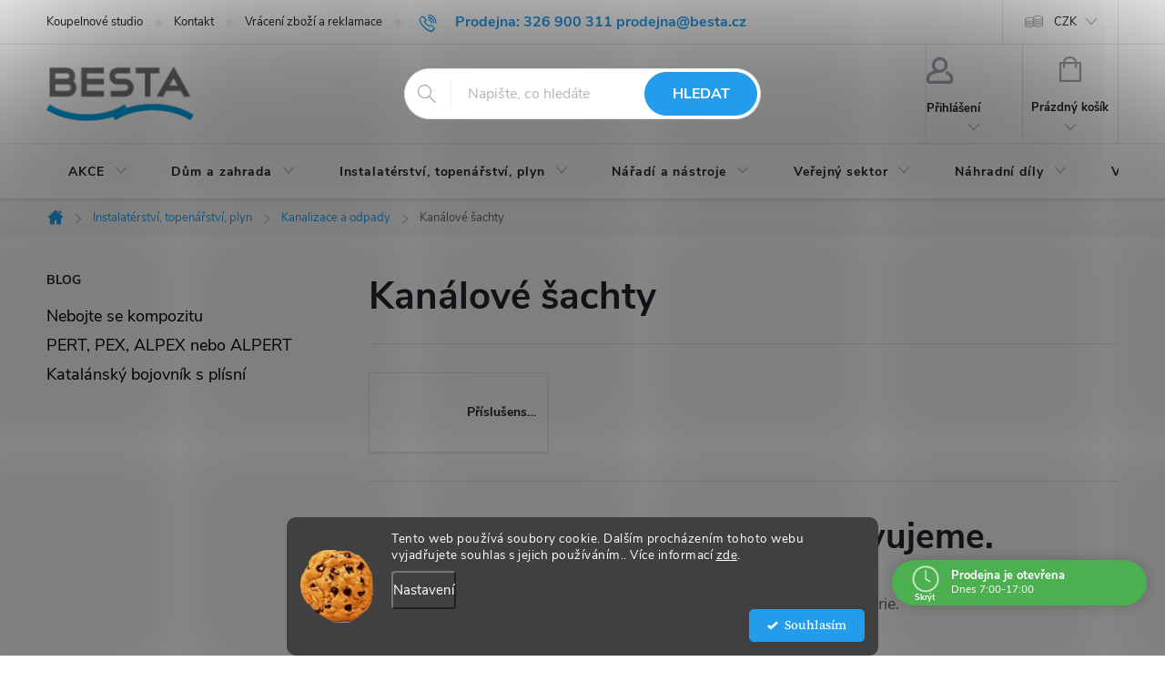

--- FILE ---
content_type: text/html; charset=utf-8
request_url: https://www.besta.cz/kanalove-sachty/
body_size: 32499
content:
<!doctype html><html lang="cs" dir="ltr" class="header-background-light external-fonts-loaded"><head><meta charset="utf-8" /><meta name="viewport" content="width=device-width,initial-scale=1" /><title>Kanálové šachty - BESTA</title><link rel="preconnect" href="https://cdn.myshoptet.com" /><link rel="dns-prefetch" href="https://cdn.myshoptet.com" /><link rel="preload" href="https://cdn.myshoptet.com/prj/dist/master/cms/libs/jquery/jquery-1.11.3.min.js" as="script" /><link href="https://cdn.myshoptet.com/prj/dist/master/cms/templates/frontend_templates/shared/css/font-face/source-serif-4.css" rel="stylesheet"><link href="https://cdn.myshoptet.com/prj/dist/master/cms/templates/frontend_templates/shared/css/font-face/exo-2.css" rel="stylesheet"><script>
dataLayer = [];
dataLayer.push({'shoptet' : {
    "pageId": 12897,
    "pageType": "category",
    "currency": "CZK",
    "currencyInfo": {
        "decimalSeparator": ",",
        "exchangeRate": 1,
        "priceDecimalPlaces": 0,
        "symbol": "K\u010d",
        "symbolLeft": 0,
        "thousandSeparator": " "
    },
    "language": "cs",
    "projectId": 448106,
    "category": {
        "guid": "109c1d71-1e09-11ed-8496-b8ca3a6063f8",
        "path": "Instalat\u00e9rstv\u00ed, topen\u00e1\u0159stv\u00ed, plyn | Kanalizace a odpady | Kan\u00e1lov\u00e9 \u0161achty",
        "parentCategoryGuid": "836e7059-6460-11ed-9510-b8ca3a6063f8"
    },
    "cartInfo": {
        "id": null,
        "freeShipping": false,
        "freeShippingFrom": 9999,
        "leftToFreeGift": {
            "formattedPrice": "0 K\u010d",
            "priceLeft": 0
        },
        "freeGift": false,
        "leftToFreeShipping": {
            "priceLeft": 9999,
            "dependOnRegion": 0,
            "formattedPrice": "9 999 K\u010d"
        },
        "discountCoupon": [],
        "getNoBillingShippingPrice": {
            "withoutVat": 0,
            "vat": 0,
            "withVat": 0
        },
        "cartItems": [],
        "taxMode": "ORDINARY"
    },
    "cart": [],
    "customer": {
        "priceRatio": 1,
        "priceListId": 1,
        "groupId": null,
        "registered": false,
        "mainAccount": false
    }
}});
dataLayer.push({'cookie_consent' : {
    "marketing": "denied",
    "analytics": "denied"
}});
document.addEventListener('DOMContentLoaded', function() {
    shoptet.consent.onAccept(function(agreements) {
        if (agreements.length == 0) {
            return;
        }
        dataLayer.push({
            'cookie_consent' : {
                'marketing' : (agreements.includes(shoptet.config.cookiesConsentOptPersonalisation)
                    ? 'granted' : 'denied'),
                'analytics': (agreements.includes(shoptet.config.cookiesConsentOptAnalytics)
                    ? 'granted' : 'denied')
            },
            'event': 'cookie_consent'
        });
    });
});
</script>

<!-- Google Tag Manager -->
<script>(function(w,d,s,l,i){w[l]=w[l]||[];w[l].push({'gtm.start':
new Date().getTime(),event:'gtm.js'});var f=d.getElementsByTagName(s)[0],
j=d.createElement(s),dl=l!='dataLayer'?'&l='+l:'';j.async=true;j.src=
'https://www.googletagmanager.com/gtm.js?id='+i+dl;f.parentNode.insertBefore(j,f);
})(window,document,'script','dataLayer','GTM-KXKNN2FB');</script>
<!-- End Google Tag Manager -->

<meta property="og:type" content="website"><meta property="og:site_name" content="besta.cz"><meta property="og:url" content="https://www.besta.cz/kanalove-sachty/"><meta property="og:title" content="Kanálové šachty - BESTA"><meta name="author" content="BESTA"><meta name="web_author" content="Shoptet.cz"><meta name="dcterms.rightsHolder" content="www.besta.cz"><meta name="robots" content="index,follow"><meta property="og:image" content="https://cdn.myshoptet.com/usr/www.besta.cz/user/logos/logo-2.png?t=1768835545"><meta property="og:description" content="Kanálové šachty, BESTA"><meta name="description" content="Kanálové šachty, BESTA"><meta name="google-site-verification" content="a7b69c671d5c51cbecac037f211ab6f6ea7a7165"><style>:root {--color-primary: #239ceb;--color-primary-h: 204;--color-primary-s: 83%;--color-primary-l: 53%;--color-primary-hover: #1997e5;--color-primary-hover-h: 203;--color-primary-hover-s: 80%;--color-primary-hover-l: 50%;--color-secondary: #239ceb;--color-secondary-h: 204;--color-secondary-s: 83%;--color-secondary-l: 53%;--color-secondary-hover: #3b7580;--color-secondary-hover-h: 190;--color-secondary-hover-s: 37%;--color-secondary-hover-l: 37%;--color-tertiary: #ffc807;--color-tertiary-h: 47;--color-tertiary-s: 100%;--color-tertiary-l: 51%;--color-tertiary-hover: #ffbb00;--color-tertiary-hover-h: 44;--color-tertiary-hover-s: 100%;--color-tertiary-hover-l: 50%;--color-header-background: #ffffff;--template-font: "Source Serif 4";--template-headings-font: "Exo 2";--header-background-url: url("[data-uri]");--cookies-notice-background: #1A1937;--cookies-notice-color: #F8FAFB;--cookies-notice-button-hover: #f5f5f5;--cookies-notice-link-hover: #27263f;--templates-update-management-preview-mode-content: "Náhled aktualizací šablony je aktivní pro váš prohlížeč."}</style>
    <script>var shoptet = shoptet || {};</script>
    <script src="https://cdn.myshoptet.com/prj/dist/master/shop/dist/main-3g-header.js.05f199e7fd2450312de2.js"></script>
<!-- User include --><!-- service 776(417) html code header -->
<link type="text/css" rel="stylesheet" media="all"  href="https://cdn.myshoptet.com/usr/paxio.myshoptet.com/user/documents/blank/style.css?v1602546"/>
<link href="https://cdn.myshoptet.com/prj/dist/master/shop/dist/font-shoptet-11.css.62c94c7785ff2cea73b2.css" rel="stylesheet">
<link href="https://cdn.myshoptet.com/usr/paxio.myshoptet.com/user/documents/blank/ikony.css?v9" rel="stylesheet">
<link type="text/css" rel="stylesheet" media="screen"  href="https://cdn.myshoptet.com/usr/paxio.myshoptet.com/user/documents/blank/preklady.css?v27" />
<link rel="stylesheet" href="https://cdn.myshoptet.com/usr/paxio.myshoptet.com/user/documents/blank/Slider/slick.css" />
<link rel="stylesheet" href="https://cdn.myshoptet.com/usr/paxio.myshoptet.com/user/documents/blank/Slider/slick-theme.css?v4" />
<link rel="stylesheet" href="https://cdn.myshoptet.com/usr/paxio.myshoptet.com/user/documents/blank/Slider/slick-classic.css?v3" />

<!-- api 608(256) html code header -->
<link rel="stylesheet" href="https://cdn.myshoptet.com/usr/api2.dklab.cz/user/documents/_doplnky/bannery/448106/396/448106_396.css" type="text/css" /><style>
        :root {
            --dklab-bannery-b-hp-padding: 15px;
            --dklab-bannery-b-hp-box-padding: 0px;
            --dklab-bannery-b-hp-big-screen: 33.333%;
            --dklab-bannery-b-hp-medium-screen: 33.333%;
            --dklab-bannery-b-hp-small-screen: 33.333%;
            --dklab-bannery-b-hp-tablet-screen: 33.333%;
            --dklab-bannery-b-hp-mobile-screen: 100%;

            --dklab-bannery-i-hp-icon-color: #000000;
            --dklab-bannery-i-hp-color: #000000;
            --dklab-bannery-i-hp-background: #FFFFFF;            
            
            --dklab-bannery-i-d-icon-color: #000000;
            --dklab-bannery-i-d-color: #000000;
            --dklab-bannery-i-d-background: #FFFFFF;


            --dklab-bannery-i-hp-w-big-screen: 4;
            --dklab-bannery-i-hp-w-medium-screen: 4;
            --dklab-bannery-i-hp-w-small-screen: 4;
            --dklab-bannery-i-hp-w-tablet-screen: 4;
            --dklab-bannery-i-hp-w-mobile-screen: 2;
            
            --dklab-bannery-i-d-w-big-screen: 4;
            --dklab-bannery-i-d-w-medium-screen: 4;
            --dklab-bannery-i-d-w-small-screen: 4;
            --dklab-bannery-i-d-w-tablet-screen: 4;
            --dklab-bannery-i-d-w-mobile-screen: 2;

        }</style>
<!-- api 690(337) html code header -->
<script>var ophWidgetData={"lang":"cs","link":"\/kontakty","logo":true,"turnOff":false,"expanded":true,"lunchShow":false,"checkHoliday":true,"showNextWeek":true,"showWidgetStart":"00:01","showWidgetEnd":"23:59","beforeOpenStore":"30","beforeCloseStore":"30","openingHours":[{"day":1,"openHour":"07:00","closeHour":"17:00","openPause":"","closePause":"","closed":false,"staticHourText":""},{"day":2,"openHour":"07:00","closeHour":"17:00","openPause":"","closePause":"","closed":false,"staticHourText":""},{"day":3,"openHour":"07:00","closeHour":"17:00","openPause":"","closePause":"","closed":false,"staticHourText":""},{"day":4,"openHour":"07:00","closeHour":"17:00","openPause":"","closePause":"","closed":false,"staticHourText":""},{"day":5,"openHour":"07:00","closeHour":"17:00","openPause":"","closePause":"","closed":false,"staticHourText":""},{"day":6,"openHour":"07:30","closeHour":"11:30","openPause":"","closePause":"","closed":false,"staticHourText":""},{"day":7,"openHour":"","closeHour":"","openPause":"","closePause":"","closed":true,"staticHourText":""}],"excludes":[{"date":"2025-12-23","openHour":"07:00","closeHour":"12:00","openPause":"","closePause":"","closed":false,"text":"Sv\u00e1tek"},{"date":"2025-12-27","openHour":"","closeHour":"","openPause":"","closePause":"","closed":true,"text":""},{"date":"2025-12-29","openHour":"07:00","closeHour":"15:00","openPause":"","closePause":"","text":""},{"date":"2025-12-30","openHour":"07:00","closeHour":"15:00","openPause":"","closePause":"","text":""},{"date":"2025-12-31","openHour":"","closeHour":"","openPause":"","closePause":"","closed":true,"text":""},{"date":"2026-01-01","openHour":"","closeHour":"","openPause":"","closePause":"","closed":true,"text":""},{"date":"2026-01-02","openHour":"","closeHour":"","openPause":"","closePause":"","closed":true,"text":""},{"date":"2026-01-03","openHour":"","closeHour":"","openPause":"","closePause":"","closed":true,"text":""}],"holidayList":["01-01","01-05","08-05","05-07","06-07","28-09","28-10","17-11","24-12","25-12","26-12"],"todayLongFormat":false,"logoFilemanager":"","colors":{"bg_header_color":"","bg_logo_color":"","bg_title_color":"","bg_preopen_color":"#03a9f4","bg_open_color":"#4caf50","bg_pause_color":"#ff9800","bg_preclose_color":"#ff6f00","bg_close_color":"#e94b4b","color_exception_day":"#e94b4b"},"address":"","icon":"icon-03","bottomPosition":0,"showDetailOnExpand":true,"disableDetail":false,"disableDetailTable":false,"hideOnMobile":false,"hideOnCheckout":true,"weekTurnOff":[],"directPosition":"rtl"}</script>
<!-- api 1012(643) html code header -->
<style data-purpose="gopay-hiding-apple-pay">
	div[data-guid="7a198eb4-4433-11ed-8496-b8ca3a6063f8"] {
		display: none
	}
</style><style data-purpose="gopay-hiding-apple-pay">
	div[data-guid="7aab42fa-4433-11ed-8496-b8ca3a6063f8"] {
		display: none
	}
</style>
<!-- api 1280(896) html code header -->
<link rel="stylesheet" href="https://cdn.myshoptet.com/usr/shoptet.tomashlad.eu/user/documents/extras/cookies-addon/screen.min.css?v002">
<script>
    var shoptetakCookiesSettings={"useRoundingCorners":true,"cookiesImgPopup":false,"cookiesSize":"middle","cookiesOrientation":"horizontal","cookiesImg":"1","buttonBg":true,"showPopup":false};

    var body=document.getElementsByTagName("body")[0];

    const rootElement = document.documentElement;

    rootElement.classList.add("st-cookies-v2");

    if (shoptetakCookiesSettings.useRoundingCorners) {
        rootElement.classList.add("st-cookies-corners");
    }
    if (shoptetakCookiesSettings.cookiesImgPopup) {
        rootElement.classList.add("st-cookies-popup-img");
    }
    if (shoptetakCookiesSettings.cookiesImg) {
        rootElement.classList.add("st-cookies-img");
    }
    if (shoptetakCookiesSettings.buttonBg) {
        rootElement.classList.add("st-cookies-btn");
    }
    if (shoptetakCookiesSettings.cookiesSize) {
        if (shoptetakCookiesSettings.cookiesSize === 'thin') {
            rootElement.classList.add("st-cookies-thin");
        }
        if (shoptetakCookiesSettings.cookiesSize === 'middle') {
            rootElement.classList.add("st-cookies-middle");
        }
        if (shoptetakCookiesSettings.cookiesSize === 'large') {
            rootElement.classList.add("st-cookies-large");
        }
    }
    if (shoptetakCookiesSettings.cookiesOrientation) {
        if (shoptetakCookiesSettings.cookiesOrientation === 'vertical') {
            rootElement.classList.add("st-cookies-vertical");
        }
    }

    /* for Mozilla/Opera9 */
    if (document.addEventListener) {
        document.addEventListener("DOMContentLoaded", init, false);
    }
    /* for Internet Explorer */
    /*@cc_on @*/
    /*@if (@_win32)
      document.write("<script id=__ie_onload defer src=javascript:void(0)><\/script>");
      var script = document.getElementById("__ie_onload");
      script.onreadystatechange = function() {
        if (this.readyState == "complete") {
          init(); // call the onload handler
        }
      };
    /*@end @*/

    /* for Safari */
    if (/WebKit/i.test(navigator.userAgent)) { // sniff
        var _timer = setInterval(function () {
            if (/loaded|complete/.test(document.readyState)) {
                init(); // call the onload handler
            }
        }, 10);
    }

    /* for other browsers */
    window.onload = init;
</script>

<!-- api 1881(1446) html code header -->
<script>var bianoPixelConfig={debug:false,merchantId:"czbef88162c53bbc7e133fb5024e3d9a2dada1fb74",project:"biano.cz"}</script>
<!-- api 1567(1162) html code header -->
<script>
    var shoptetakGridChangeSettings={"inlineProducts":true,"twoProducts":true,"threeProducts":true,"fourProducts":true,"fiveProducts":true,"optionsPosition":"left"};

    const rootGrid = document.documentElement;

    if(shoptetakGridChangeSettings.inlineProducts){rootGrid.classList.add("st-pr-inline");}
    if(shoptetakGridChangeSettings.twoProducts){rootGrid.classList.add("st-pr-two");}
    if(shoptetakGridChangeSettings.threeProducts){rootGrid.classList.add("st-pr-three");}
    if(shoptetakGridChangeSettings.fourProducts){rootGrid.classList.add("st-pr-four");}
    if(shoptetakGridChangeSettings.fiveProducts){rootGrid.classList.add("st-pr-five");}
    if(shoptetakGridChangeSettings.optionsPosition === 'left'){rootGrid.classList.add("st-pr-left");}
</script>

<!-- service 608(256) html code header -->
<link rel="stylesheet" href="https://cdn.myshoptet.com/usr/api.dklab.cz/user/documents/fontawesome/css/all.css?v=1.02" type="text/css" />
<!-- service 690(337) html code header -->
<link href="https://cdn.myshoptet.com/usr/mcore.myshoptet.com/user/documents/upload/addon01/ophWidget.min.css?v=1.6.9" rel="stylesheet" />


<!-- service 1567(1162) html code header -->
<link rel="stylesheet" href="https://cdn.myshoptet.com/usr/shoptet.tomashlad.eu/user/documents/extras/grid-change/screen.css?v=0011">
<!-- service 1603(1193) html code header -->
<style>
.mobile .p-thumbnail:not(.highlighted):hover::before {
    opacity: 0 !important;
}
</style>
<!-- service 654(301) html code header -->
<!-- Prefetch Pobo Page Builder CDN  -->
<link rel="dns-prefetch" href="https://image.pobo.cz">
<link href="https://cdnjs.cloudflare.com/ajax/libs/lightgallery/2.7.2/css/lightgallery.min.css" rel="stylesheet">
<link href="https://cdnjs.cloudflare.com/ajax/libs/lightgallery/2.7.2/css/lg-thumbnail.min.css" rel="stylesheet">


<!-- © Pobo Page Builder  -->
<script>
 	  window.addEventListener("DOMContentLoaded", function () {
		  var po = document.createElement("script");
		  po.type = "text/javascript";
		  po.async = true;
		  po.dataset.url = "https://www.pobo.cz";
			po.dataset.cdn = "https://image.pobo.space";
      po.dataset.tier = "standard";
      po.fetchpriority = "high";
      po.dataset.key = btoa(window.location.host);
		  po.id = "pobo-asset-url";
      po.platform = "shoptet";
      po.synergy = false;
		  po.src = "https://image.pobo.space/assets/editor.js?v=13";

		  var s = document.getElementsByTagName("script")[0];
		  s.parentNode.insertBefore(po, s);
	  });
</script>





<!-- service 1280(896) html code header -->
<style>
.st-cookies-v2.st-cookies-btn .shoptak-carbon .siteCookies .siteCookies__form .siteCookies__buttonWrap button[value=all] {
margin-left: 10px;
}
@media (max-width: 768px) {
.st-cookies-v2.st-cookies-btn .shoptak-carbon .siteCookies .siteCookies__form .siteCookies__buttonWrap button[value=all] {
margin-left: 0px;
}
.st-cookies-v2 .shoptak-carbon .siteCookies.siteCookies--dark .siteCookies__form .siteCookies__buttonWrap button[value=reject] {
margin: 0 10px;
}
}
@media only screen and (max-width: 768px) {
 .st-cookies-v2 .siteCookies .siteCookies__form .siteCookies__buttonWrap .js-cookies-settings[value=all], .st-cookies-v2 .siteCookies .siteCookies__form .siteCookies__buttonWrap button[value=all] {   
  margin: 0 auto 10px auto;
 }
 .st-cookies-v2 .siteCookies.siteCookies--center {
  bottom: unset;
  top: 50%;
  transform: translate(-50%, -50%);
  width: 90%;
 }
}
</style>
<!-- service 1714(1298) html code header -->
<link 
rel="stylesheet" 
href="https://cdn.myshoptet.com/usr/dmartini.myshoptet.com/user/documents/upload/dmartini/blog_products/blog_products.min.css?160"
data-author="Dominik Martini" 
data-author-web="dmartini.cz">
<!-- service 1881(1446) html code header -->
<script>
    document.addEventListener("DOMContentLoaded",()=>{var b,i,a,n,o,p,x,s;b=window,i=document,a=bianoPixelConfig,b.bianoTrack||((o=b.bianoTrack=function(){o.callMethod?o.callMethod.apply(o,arguments):o.queue.push(arguments)}).push=o,o.queue=[],a=a||{},n=shoptet.consent.isAccepted("analytics"),o.push("consent",n),o.push("init",a.merchantId),s="script",(p=i.createElement(s)).async=!0,p.src="https://"+(n?"pixel."+a.project:"bianopixel.com")+"/"+(a.debug?"debug":"min")+"/pixel.js",(x=i.getElementsByTagName(s)[0]).parentNode.insertBefore(p,x));const dl=getShoptetDataLayer();switch(dl.pageType){case"productDetail":bianoTrack("track","product_view",{id:(dl.product.code||dl.product.codes[0].code).toString(),source:"shoptet"});break;case"thankYou":bianoTrack("track","purchase",{id:dl.order.orderNo.toString(),order_price:parseFloat(dl.order.total),currency:dl.order.currencyCode,items:dl.order.content.map(item=>({id:item.sku.toString(),quantity:parseInt(item.quantity),unit_price:parseFloat(item.price)})),source:"shoptet"});break;default:bianoTrack("track","page_view",{source:"shoptet"})}document.addEventListener("ShoptetCartAddCartItem",()=>{const dl=getShoptetDataLayer();if(dl.cart&&dl.cart.length){const item=dl.cart[dl.cart.length-1];bianoTrack("track","add_to_cart",{id:item.code.toString(),quantity:parseInt(item.quantity),unit_price:parseFloat(item.priceWithVat),currency:dl.currency,source:"shoptet"})}}),shoptet.scripts.setCustomCallback("shoptet.consent.set",(function(args){args[0].includes("analytics")&&bianoTrack("consent",!0)}))});
</script>
<!-- project html code header -->
<!-- Meta Pixel Code -->
<script>
!function(f,b,e,v,n,t,s)
{if(f.fbq)return;n=f.fbq=function(){n.callMethod?
n.callMethod.apply(n,arguments):n.queue.push(arguments)};
if(!f._fbq)f._fbq=n;n.push=n;n.loaded=!0;n.version='2.0';
n.queue=[];t=b.createElement(e);t.async=!0;
t.src=v;s=b.getElementsByTagName(e)[0];
s.parentNode.insertBefore(t,s)}(window, document,'script',
'https://connect.facebook.net/en_US/fbevents.js');
fbq('init', '1447911475697562');
fbq('track', 'PageView');
</script>
<noscript><img height="1" width="1" style="display:none"
src="https://www.facebook.com/tr?id=1447911475697562&ev=PageView&noscript=1"
/></noscript>
<!-- End Meta Pixel Code -->
<script src="https://besta.searchready.cz/serp-dist/searchready.bundle.js?clientConfigURL=https://besta.searchready.cz/api/serp/config/full-serp-cs.json" type="application/javascript"></script>

<style>
.sklady{color: #222;margin-top: 24px;}
.sklady span{font-weight: 700;}
.sklad1 span{color: #009901;}
.sklad2 span{color: #cb0000;}
.sklady h4{font-size: 20px;margin: 0 0 8px;}
.btn:not(.cart-count), .compact-form .form-control, .pagination > a, .pagination > strong, a.login-btn{border-radius: 30px;}
.discount-coupon:not(.uplatneno) form {display: block;margin-top: 0;}
.kupon-odkaz{display: none;}
</style>
<!-- Tanganica pixel --><script>(function(w,d,s,l,i){w[l]=w[l]||[];w[l].push({'gtm.start': new Date().getTime(),event:'gtm.js'});var f=d.getElementsByTagName(s)[0], j=d.createElement(s),dl=l!='dataLayer'?'&l='+l:'';j.async=true;j.src='https://www.googletagmanager.com/gtm.js?id='+i+dl;f.parentNode.insertBefore(j,f);})(window,document,'script','dataLayer','GTM-TRS5RSN');</script><!-- End Tanganica pixel -->
<!-- /User include --><link rel="shortcut icon" href="/favicon.ico" type="image/x-icon" /><link rel="canonical" href="https://www.besta.cz/kanalove-sachty/" />    <script>
        var _hwq = _hwq || [];
        _hwq.push(['setKey', '2811F1F59D4349DB8972C93D696A26F1']);
        _hwq.push(['setTopPos', '0']);
        _hwq.push(['showWidget', '21']);
        (function() {
            var ho = document.createElement('script');
            ho.src = 'https://cz.im9.cz/direct/i/gjs.php?n=wdgt&sak=2811F1F59D4349DB8972C93D696A26F1';
            var s = document.getElementsByTagName('script')[0]; s.parentNode.insertBefore(ho, s);
        })();
    </script>
<script>!function(){var t={9196:function(){!function(){var t=/\[object (Boolean|Number|String|Function|Array|Date|RegExp)\]/;function r(r){return null==r?String(r):(r=t.exec(Object.prototype.toString.call(Object(r))))?r[1].toLowerCase():"object"}function n(t,r){return Object.prototype.hasOwnProperty.call(Object(t),r)}function e(t){if(!t||"object"!=r(t)||t.nodeType||t==t.window)return!1;try{if(t.constructor&&!n(t,"constructor")&&!n(t.constructor.prototype,"isPrototypeOf"))return!1}catch(t){return!1}for(var e in t);return void 0===e||n(t,e)}function o(t,r,n){this.b=t,this.f=r||function(){},this.d=!1,this.a={},this.c=[],this.e=function(t){return{set:function(r,n){u(c(r,n),t.a)},get:function(r){return t.get(r)}}}(this),i(this,t,!n);var e=t.push,o=this;t.push=function(){var r=[].slice.call(arguments,0),n=e.apply(t,r);return i(o,r),n}}function i(t,n,o){for(t.c.push.apply(t.c,n);!1===t.d&&0<t.c.length;){if("array"==r(n=t.c.shift()))t:{var i=n,a=t.a;if("string"==r(i[0])){for(var f=i[0].split("."),s=f.pop(),p=(i=i.slice(1),0);p<f.length;p++){if(void 0===a[f[p]])break t;a=a[f[p]]}try{a[s].apply(a,i)}catch(t){}}}else if("function"==typeof n)try{n.call(t.e)}catch(t){}else{if(!e(n))continue;for(var l in n)u(c(l,n[l]),t.a)}o||(t.d=!0,t.f(t.a,n),t.d=!1)}}function c(t,r){for(var n={},e=n,o=t.split("."),i=0;i<o.length-1;i++)e=e[o[i]]={};return e[o[o.length-1]]=r,n}function u(t,o){for(var i in t)if(n(t,i)){var c=t[i];"array"==r(c)?("array"==r(o[i])||(o[i]=[]),u(c,o[i])):e(c)?(e(o[i])||(o[i]={}),u(c,o[i])):o[i]=c}}window.DataLayerHelper=o,o.prototype.get=function(t){var r=this.a;t=t.split(".");for(var n=0;n<t.length;n++){if(void 0===r[t[n]])return;r=r[t[n]]}return r},o.prototype.flatten=function(){this.b.splice(0,this.b.length),this.b[0]={},u(this.a,this.b[0])}}()}},r={};function n(e){var o=r[e];if(void 0!==o)return o.exports;var i=r[e]={exports:{}};return t[e](i,i.exports,n),i.exports}n.n=function(t){var r=t&&t.__esModule?function(){return t.default}:function(){return t};return n.d(r,{a:r}),r},n.d=function(t,r){for(var e in r)n.o(r,e)&&!n.o(t,e)&&Object.defineProperty(t,e,{enumerable:!0,get:r[e]})},n.o=function(t,r){return Object.prototype.hasOwnProperty.call(t,r)},function(){"use strict";n(9196)}()}();</script>    <!-- Global site tag (gtag.js) - Google Analytics -->
    <script async src="https://www.googletagmanager.com/gtag/js?id=G-VZ3R3W1XXD"></script>
    <script>
        
        window.dataLayer = window.dataLayer || [];
        function gtag(){dataLayer.push(arguments);}
        

                    console.debug('default consent data');

            gtag('consent', 'default', {"ad_storage":"denied","analytics_storage":"denied","ad_user_data":"denied","ad_personalization":"denied","wait_for_update":500});
            dataLayer.push({
                'event': 'default_consent'
            });
        
        gtag('js', new Date());

        
                gtag('config', 'G-VZ3R3W1XXD', {"groups":"GA4","send_page_view":false,"content_group":"category","currency":"CZK","page_language":"cs"});
        
        
        
        
        
        
                    gtag('event', 'page_view', {"send_to":"GA4","page_language":"cs","content_group":"category","currency":"CZK"});
        
        
        
        
        
        
        
        
        
        
        
        
        
        document.addEventListener('DOMContentLoaded', function() {
            if (typeof shoptet.tracking !== 'undefined') {
                for (var id in shoptet.tracking.bannersList) {
                    gtag('event', 'view_promotion', {
                        "send_to": "UA",
                        "promotions": [
                            {
                                "id": shoptet.tracking.bannersList[id].id,
                                "name": shoptet.tracking.bannersList[id].name,
                                "position": shoptet.tracking.bannersList[id].position
                            }
                        ]
                    });
                }
            }

            shoptet.consent.onAccept(function(agreements) {
                if (agreements.length !== 0) {
                    console.debug('gtag consent accept');
                    var gtagConsentPayload =  {
                        'ad_storage': agreements.includes(shoptet.config.cookiesConsentOptPersonalisation)
                            ? 'granted' : 'denied',
                        'analytics_storage': agreements.includes(shoptet.config.cookiesConsentOptAnalytics)
                            ? 'granted' : 'denied',
                                                                                                'ad_user_data': agreements.includes(shoptet.config.cookiesConsentOptPersonalisation)
                            ? 'granted' : 'denied',
                        'ad_personalization': agreements.includes(shoptet.config.cookiesConsentOptPersonalisation)
                            ? 'granted' : 'denied',
                        };
                    console.debug('update consent data', gtagConsentPayload);
                    gtag('consent', 'update', gtagConsentPayload);
                    dataLayer.push(
                        { 'event': 'update_consent' }
                    );
                }
            });
        });
    </script>
</head><body class="desktop id-12897 in-kanalove-sachty template-11 type-category multiple-columns-body columns-mobile-2 columns-3 blank-mode blank-mode-css ums_forms_redesign--off ums_a11y_category_page--on ums_discussion_rating_forms--off ums_flags_display_unification--on ums_a11y_login--on mobile-header-version-0">
        <div id="fb-root"></div>
        <script>
            window.fbAsyncInit = function() {
                FB.init({
//                    appId            : 'your-app-id',
                    autoLogAppEvents : true,
                    xfbml            : true,
                    version          : 'v19.0'
                });
            };
        </script>
        <script async defer crossorigin="anonymous" src="https://connect.facebook.net/cs_CZ/sdk.js"></script>
<!-- Google Tag Manager (noscript) -->
<noscript><iframe src="https://www.googletagmanager.com/ns.html?id=GTM-KXKNN2FB"
height="0" width="0" style="display:none;visibility:hidden"></iframe></noscript>
<!-- End Google Tag Manager (noscript) -->

    <div class="siteCookies siteCookies--bottom siteCookies--dark js-siteCookies" role="dialog" data-testid="cookiesPopup" data-nosnippet>
        <div class="siteCookies__form">
            <div class="siteCookies__content">
                <div class="siteCookies__text">
                    Tento web používá soubory cookie. Dalším procházením tohoto webu vyjadřujete souhlas s jejich používáním.. Více informací <a href="https://448106.myshoptet.com/podminky-ochrany-osobnich-udaju/" target="\" _blank="" rel="\" noreferrer="">zde</a>.
                </div>
                <p class="siteCookies__links">
                    <button class="siteCookies__link js-cookies-settings" aria-label="Nastavení cookies" data-testid="cookiesSettings">Nastavení</button>
                </p>
            </div>
            <div class="siteCookies__buttonWrap">
                                <button class="siteCookies__button js-cookiesConsentSubmit" value="all" aria-label="Přijmout cookies" data-testid="buttonCookiesAccept">Souhlasím</button>
            </div>
        </div>
        <script>
            document.addEventListener("DOMContentLoaded", () => {
                const siteCookies = document.querySelector('.js-siteCookies');
                document.addEventListener("scroll", shoptet.common.throttle(() => {
                    const st = document.documentElement.scrollTop;
                    if (st > 1) {
                        siteCookies.classList.add('siteCookies--scrolled');
                    } else {
                        siteCookies.classList.remove('siteCookies--scrolled');
                    }
                }, 100));
            });
        </script>
    </div>
<a href="#content" class="skip-link sr-only">Přejít na obsah</a><div class="overall-wrapper"><div class="user-action"><div class="container">
    <div class="user-action-in">
                    <div id="login" class="user-action-login popup-widget login-widget" role="dialog" aria-labelledby="loginHeading">
        <div class="popup-widget-inner">
                            <h2 id="loginHeading">Přihlášení k vašemu účtu</h2><div id="customerLogin"><form action="/action/Customer/Login/" method="post" id="formLoginIncluded" class="csrf-enabled formLogin" data-testid="formLogin"><input type="hidden" name="referer" value="" /><div class="form-group"><div class="input-wrapper email js-validated-element-wrapper no-label"><input type="email" name="email" class="form-control" autofocus placeholder="E-mailová adresa (např. jan@novak.cz)" data-testid="inputEmail" autocomplete="email" required /></div></div><div class="form-group"><div class="input-wrapper password js-validated-element-wrapper no-label"><input type="password" name="password" class="form-control" placeholder="Heslo" data-testid="inputPassword" autocomplete="current-password" required /><span class="no-display">Nemůžete vyplnit toto pole</span><input type="text" name="surname" value="" class="no-display" /></div></div><div class="form-group"><div class="login-wrapper"><button type="submit" class="btn btn-secondary btn-text btn-login" data-testid="buttonSubmit">Přihlásit se</button><div class="password-helper"><a href="/registrace/" data-testid="signup" rel="nofollow">Nová registrace</a><a href="/klient/zapomenute-heslo/" rel="nofollow">Zapomenuté heslo</a></div></div></div><div class="social-login-buttons"><div class="social-login-buttons-divider"><span>nebo</span></div><div class="form-group"><a href="/action/Social/login/?provider=Google" class="login-btn google" rel="nofollow"><span class="login-google-icon"></span><strong>Přihlásit se přes Google</strong></a></div><div class="form-group"><a href="/action/Social/login/?provider=Seznam" class="login-btn seznam" rel="nofollow"><span class="login-seznam-icon"></span><strong>Přihlásit se přes Seznam</strong></a></div></div></form>
</div>                    </div>
    </div>

                            <div id="cart-widget" class="user-action-cart popup-widget cart-widget loader-wrapper" data-testid="popupCartWidget" role="dialog" aria-hidden="true">
    <div class="popup-widget-inner cart-widget-inner place-cart-here">
        <div class="loader-overlay">
            <div class="loader"></div>
        </div>
    </div>

    <div class="cart-widget-button">
        <a href="/kosik/" class="btn btn-conversion" id="continue-order-button" rel="nofollow" data-testid="buttonNextStep">Pokračovat do košíku</a>
    </div>
</div>
            </div>
</div>
</div><div class="top-navigation-bar" data-testid="topNavigationBar">

    <div class="container">

        <div class="top-navigation-contacts">
            <strong>Zákaznická podpora:</strong><a class="project-phone project-phone-info" role="text" aria-label="Telefon: Prodejna: 326 900 311  prodejna@besta.cz"><span aria-hidden="true">Prodejna: 326 900 311  prodejna@besta.cz</span></a><a href="mailto:milik@besta.cz" class="project-email" data-testid="contactboxEmail"><span>milik@besta.cz</span></a>        </div>

                            <div class="top-navigation-menu">
                <div class="top-navigation-menu-trigger"></div>
                <ul class="top-navigation-bar-menu">
                                            <li class="top-navigation-menu-item-8595">
                            <a href="/koupelnove-studio/">Koupelnové studio</a>
                        </li>
                                            <li class="top-navigation-menu-item-29">
                            <a href="/kontakty/">Kontakt</a>
                        </li>
                                            <li class="top-navigation-menu-item-12810">
                            <a href="/vraceni-zbozi-a-reklamace/">Vrácení zboží a reklamace</a>
                        </li>
                                            <li class="top-navigation-menu-item-15271">
                            <a href="/blog/">Blog</a>
                        </li>
                                            <li class="top-navigation-menu-item-39">
                            <a href="/obchodni-podminky/">Obchodní podmínky</a>
                        </li>
                                            <li class="top-navigation-menu-item-691">
                            <a href="/podminky-ochrany-osobnich-udaju/">Ochrana osobních údajů</a>
                        </li>
                                            <li class="top-navigation-menu-item-870">
                            <a href="/o-firme/">O nás</a>
                        </li>
                                            <li class="top-navigation-menu-item-682">
                            <a href="/nase-novinky/">Novinky</a>
                        </li>
                                            <li class="top-navigation-menu-item-14553">
                            <a href="/ke-stazeni-2/" target="blank">Ke stažení</a>
                        </li>
                                    </ul>
                <ul class="top-navigation-bar-menu-helper"></ul>
            </div>
        
        <div class="top-navigation-tools top-navigation-tools--language">
            <div class="responsive-tools">
                <a href="#" class="toggle-window" data-target="search" aria-label="Hledat" data-testid="linkSearchIcon"></a>
                                                            <a href="#" class="toggle-window" data-target="login"></a>
                                                    <a href="#" class="toggle-window" data-target="navigation" aria-label="Menu" data-testid="hamburgerMenu"></a>
            </div>
                <div class="dropdown">
        <span>Ceny v:</span>
        <button id="topNavigationDropdown" type="button" data-toggle="dropdown" aria-haspopup="true" aria-expanded="false">
            CZK
            <span class="caret"></span>
        </button>
        <ul class="dropdown-menu" aria-labelledby="topNavigationDropdown"><li><a href="/action/Currency/changeCurrency/?currencyCode=CZK" rel="nofollow">CZK</a></li><li><a href="/action/Currency/changeCurrency/?currencyCode=EUR" rel="nofollow">EUR</a></li></ul>
    </div>
            <button class="top-nav-button top-nav-button-login toggle-window" type="button" data-target="login" aria-haspopup="dialog" aria-controls="login" aria-expanded="false" data-testid="signin"><span>Přihlášení</span></button>        </div>

    </div>

</div>
<header id="header"><div class="container navigation-wrapper">
    <div class="header-top">
        <div class="site-name-wrapper">
            <div class="site-name"><a href="/" data-testid="linkWebsiteLogo"><img src="https://cdn.myshoptet.com/usr/www.besta.cz/user/logos/logo-2.png" alt="BESTA" fetchpriority="low" /></a></div>        </div>
        <div class="search" itemscope itemtype="https://schema.org/WebSite">
            <meta itemprop="headline" content="Kanálové šachty"/><meta itemprop="url" content="https://www.besta.cz"/><meta itemprop="text" content="Kanálové šachty, BESTA"/>            <form action="/action/ProductSearch/prepareString/" method="post"
    id="formSearchForm" class="search-form compact-form js-search-main"
    itemprop="potentialAction" itemscope itemtype="https://schema.org/SearchAction" data-testid="searchForm">
    <fieldset>
        <meta itemprop="target"
            content="https://www.besta.cz/vyhledavani/?string={string}"/>
        <input type="hidden" name="language" value="cs"/>
        
            
<input
    type="search"
    name="string"
        class="query-input form-control search-input js-search-input"
    placeholder="Napište, co hledáte"
    autocomplete="off"
    required
    itemprop="query-input"
    aria-label="Vyhledávání"
    data-testid="searchInput"
>
            <button type="submit" class="btn btn-default" data-testid="searchBtn">Hledat</button>
        
    </fieldset>
</form>
        </div>
        <div class="navigation-buttons">
                
    <a href="/kosik/" class="btn btn-icon toggle-window cart-count" data-target="cart" data-hover="true" data-redirect="true" data-testid="headerCart" rel="nofollow" aria-haspopup="dialog" aria-expanded="false" aria-controls="cart-widget">
        
                <span class="sr-only">Nákupní košík</span>
        
            <span class="cart-price visible-lg-inline-block" data-testid="headerCartPrice">
                                    Prázdný košík                            </span>
        
    
            </a>
        </div>
    </div>
    <nav id="navigation" aria-label="Hlavní menu" data-collapsible="true"><div class="navigation-in menu"><ul class="menu-level-1" role="menubar" data-testid="headerMenuItems"><li class="menu-item-15951 ext" role="none"><a href="/akce/" data-testid="headerMenuItem" role="menuitem" aria-haspopup="true" aria-expanded="false"><b>AKCE</b><span class="submenu-arrow"></span></a><ul class="menu-level-2" aria-label="AKCE" tabindex="-1" role="menu"><li class="menu-item-16794" role="none"><a href="/vodovodni-baterie-2/" class="menu-image" data-testid="headerMenuItem" tabindex="-1" aria-hidden="true"><img src="data:image/svg+xml,%3Csvg%20width%3D%22140%22%20height%3D%22100%22%20xmlns%3D%22http%3A%2F%2Fwww.w3.org%2F2000%2Fsvg%22%3E%3C%2Fsvg%3E" alt="" aria-hidden="true" width="140" height="100"  data-src="https://cdn.myshoptet.com/usr/www.besta.cz/user/categories/thumb/umyvadlova_st.png" fetchpriority="low" /></a><div><a href="/vodovodni-baterie-2/" data-testid="headerMenuItem" role="menuitem"><span>Vodovodní baterie v akci</span></a>
                        </div></li><li class="menu-item-16797 has-third-level" role="none"><a href="/sanitarni-keramika-2/" class="menu-image" data-testid="headerMenuItem" tabindex="-1" aria-hidden="true"><img src="data:image/svg+xml,%3Csvg%20width%3D%22140%22%20height%3D%22100%22%20xmlns%3D%22http%3A%2F%2Fwww.w3.org%2F2000%2Fsvg%22%3E%3C%2Fsvg%3E" alt="" aria-hidden="true" width="140" height="100"  data-src="https://cdn.myshoptet.com/usr/www.besta.cz/user/categories/thumb/wc_zaves-1.png" fetchpriority="low" /></a><div><a href="/sanitarni-keramika-2/" data-testid="headerMenuItem" role="menuitem"><span>Sanitární keramika v akci</span></a>
                                                    <ul class="menu-level-3" role="menu">
                                                                    <li class="menu-item-16803" role="none">
                                        <a href="/zavesne-klozety/" data-testid="headerMenuItem" role="menuitem">
                                            Závěsné klozety</a>,                                    </li>
                                                                    <li class="menu-item-16806" role="none">
                                        <a href="/kombinacni-klozety/" data-testid="headerMenuItem" role="menuitem">
                                            Kombinační klozety</a>                                    </li>
                                                            </ul>
                        </div></li><li class="menu-item-17334" role="none"><a href="/instalaterstvi-a-topenarstvi-v-akci/" class="menu-image" data-testid="headerMenuItem" tabindex="-1" aria-hidden="true"><img src="data:image/svg+xml,%3Csvg%20width%3D%22140%22%20height%3D%22100%22%20xmlns%3D%22http%3A%2F%2Fwww.w3.org%2F2000%2Fsvg%22%3E%3C%2Fsvg%3E" alt="" aria-hidden="true" width="140" height="100"  data-src="https://cdn.myshoptet.com/usr/www.besta.cz/user/categories/thumb/ap-rohrleitungstechnik_bereichsbild.png" fetchpriority="low" /></a><div><a href="/instalaterstvi-a-topenarstvi-v-akci/" data-testid="headerMenuItem" role="menuitem"><span>Instalatérství a topenářství v akci</span></a>
                        </div></li><li class="menu-item-18005" role="none"><a href="/merabell-akce/" class="menu-image" data-testid="headerMenuItem" tabindex="-1" aria-hidden="true"><img src="data:image/svg+xml,%3Csvg%20width%3D%22140%22%20height%3D%22100%22%20xmlns%3D%22http%3A%2F%2Fwww.w3.org%2F2000%2Fsvg%22%3E%3C%2Fsvg%3E" alt="" aria-hidden="true" width="140" height="100"  data-src="https://cdn.myshoptet.com/usr/www.besta.cz/user/categories/thumb/merabell_akce.jpeg" fetchpriority="low" /></a><div><a href="/merabell-akce/" data-testid="headerMenuItem" role="menuitem"><span>Merabell akce</span></a>
                        </div></li></ul></li>
<li class="menu-item-8613 ext" role="none"><a href="/dum-a-zahrada/" data-testid="headerMenuItem" role="menuitem" aria-haspopup="true" aria-expanded="false"><b>Dům a zahrada</b><span class="submenu-arrow"></span></a><ul class="menu-level-2" aria-label="Dům a zahrada" tabindex="-1" role="menu"><li class="menu-item-18173 has-third-level" role="none"><a href="/vetrani--ventilace-a-rekuperace/" class="menu-image" data-testid="headerMenuItem" tabindex="-1" aria-hidden="true"><img src="data:image/svg+xml,%3Csvg%20width%3D%22140%22%20height%3D%22100%22%20xmlns%3D%22http%3A%2F%2Fwww.w3.org%2F2000%2Fsvg%22%3E%3C%2Fsvg%3E" alt="" aria-hidden="true" width="140" height="100"  data-src="https://cdn.myshoptet.com/prj/dist/master/cms/templates/frontend_templates/00/img/folder.svg" fetchpriority="low" /></a><div><a href="/vetrani--ventilace-a-rekuperace/" data-testid="headerMenuItem" role="menuitem"><span>Větrání, ventilace a rekuperace</span></a>
                                                    <ul class="menu-level-3" role="menu">
                                                                    <li class="menu-item-18176" role="none">
                                        <a href="/domaci-ventilatory-2/" data-testid="headerMenuItem" role="menuitem">
                                            Domácí ventilátory</a>                                    </li>
                                                            </ul>
                        </div></li><li class="menu-item-18182 has-third-level" role="none"><a href="/koupelny-a-toalety/" class="menu-image" data-testid="headerMenuItem" tabindex="-1" aria-hidden="true"><img src="data:image/svg+xml,%3Csvg%20width%3D%22140%22%20height%3D%22100%22%20xmlns%3D%22http%3A%2F%2Fwww.w3.org%2F2000%2Fsvg%22%3E%3C%2Fsvg%3E" alt="" aria-hidden="true" width="140" height="100"  data-src="https://cdn.myshoptet.com/prj/dist/master/cms/templates/frontend_templates/00/img/folder.svg" fetchpriority="low" /></a><div><a href="/koupelny-a-toalety/" data-testid="headerMenuItem" role="menuitem"><span>Koupelny a toalety</span></a>
                                                    <ul class="menu-level-3" role="menu">
                                                                    <li class="menu-item-18185" role="none">
                                        <a href="/koupelnovy-nabytek/" data-testid="headerMenuItem" role="menuitem">
                                            Koupelnový nábytek</a>                                    </li>
                                                            </ul>
                        </div></li><li class="menu-item-16959" role="none"><a href="/obalove-materialy/" class="menu-image" data-testid="headerMenuItem" tabindex="-1" aria-hidden="true"><img src="data:image/svg+xml,%3Csvg%20width%3D%22140%22%20height%3D%22100%22%20xmlns%3D%22http%3A%2F%2Fwww.w3.org%2F2000%2Fsvg%22%3E%3C%2Fsvg%3E" alt="" aria-hidden="true" width="140" height="100"  data-src="https://cdn.myshoptet.com/prj/dist/master/cms/templates/frontend_templates/00/img/folder.svg" fetchpriority="low" /></a><div><a href="/obalove-materialy/" data-testid="headerMenuItem" role="menuitem"><span>Obalové materiály</span></a>
                        </div></li><li class="menu-item-8682 has-third-level" role="none"><a href="/koupelny/" class="menu-image" data-testid="headerMenuItem" tabindex="-1" aria-hidden="true"><img src="data:image/svg+xml,%3Csvg%20width%3D%22140%22%20height%3D%22100%22%20xmlns%3D%22http%3A%2F%2Fwww.w3.org%2F2000%2Fsvg%22%3E%3C%2Fsvg%3E" alt="" aria-hidden="true" width="140" height="100"  data-src="https://cdn.myshoptet.com/usr/www.besta.cz/user/categories/thumb/ap_koupelna_cubitopure_01_tf_web_big_t_ambient_pictures_tf_mob_solu_xxl_v2.jpg" fetchpriority="low" /></a><div><a href="/koupelny/" data-testid="headerMenuItem" role="menuitem"><span>Koupelny a sanitární technika</span></a>
                                                    <ul class="menu-level-3" role="menu">
                                                                    <li class="menu-item-13584" role="none">
                                        <a href="/sanitarni-keramika/" data-testid="headerMenuItem" role="menuitem">
                                            Umyvadla, WC a bidety</a>,                                    </li>
                                                                    <li class="menu-item-8817" role="none">
                                        <a href="/pisoary-4/" data-testid="headerMenuItem" role="menuitem">
                                            Pisoáry a příslušenství</a>,                                    </li>
                                                                    <li class="menu-item-8844" role="none">
                                        <a href="/vany-4/" data-testid="headerMenuItem" role="menuitem">
                                            Vany a vanové zástěny</a>,                                    </li>
                                                                    <li class="menu-item-18104" role="none">
                                        <a href="/sprchove-kouty-a-vany/" data-testid="headerMenuItem" role="menuitem">
                                            Sprchové kouty a vaničky</a>,                                    </li>
                                                                    <li class="menu-item-8805" role="none">
                                        <a href="/nabytek-3/" data-testid="headerMenuItem" role="menuitem">
                                            Koupelnový nábytek</a>,                                    </li>
                                                                    <li class="menu-item-8658" role="none">
                                        <a href="/vodovodni-baterie/" data-testid="headerMenuItem" role="menuitem">
                                            Vodovodní baterie a armatury</a>,                                    </li>
                                                                    <li class="menu-item-8712" role="none">
                                        <a href="/doplnky/" data-testid="headerMenuItem" role="menuitem">
                                            Koupelnové doplňky</a>,                                    </li>
                                                                    <li class="menu-item-8703" role="none">
                                        <a href="/sprchy-2/" data-testid="headerMenuItem" role="menuitem">
                                            Sprchový program</a>,                                    </li>
                                                                    <li class="menu-item-12969" role="none">
                                        <a href="/instalacni-moduly/" data-testid="headerMenuItem" role="menuitem">
                                            Splachovací nádržky a systémy</a>,                                    </li>
                                                                    <li class="menu-item-17031" role="none">
                                        <a href="/koupelna-bez-barier/" data-testid="headerMenuItem" role="menuitem">
                                            Koupelna bez bariér</a>,                                    </li>
                                                                    <li class="menu-item-13539" role="none">
                                        <a href="/podomitkove-nadrze-a-konstrukce/" data-testid="headerMenuItem" role="menuitem">
                                            Podomítkové nádrže a konstrukce</a>                                    </li>
                                                            </ul>
                        </div></li><li class="menu-item-8736 has-third-level" role="none"><a href="/kuchyne/" class="menu-image" data-testid="headerMenuItem" tabindex="-1" aria-hidden="true"><img src="data:image/svg+xml,%3Csvg%20width%3D%22140%22%20height%3D%22100%22%20xmlns%3D%22http%3A%2F%2Fwww.w3.org%2F2000%2Fsvg%22%3E%3C%2Fsvg%3E" alt="" aria-hidden="true" width="140" height="100"  data-src="https://cdn.myshoptet.com/usr/www.besta.cz/user/categories/thumb/m-cocina1.jpg" fetchpriority="low" /></a><div><a href="/kuchyne/" data-testid="headerMenuItem" role="menuitem"><span>Kuchyně</span></a>
                                                    <ul class="menu-level-3" role="menu">
                                                                    <li class="menu-item-8739" role="none">
                                        <a href="/drezy-3/" data-testid="headerMenuItem" role="menuitem">
                                            Kuchyňské dřezy</a>,                                    </li>
                                                                    <li class="menu-item-8862" role="none">
                                        <a href="/drezova-baterie/" data-testid="headerMenuItem" role="menuitem">
                                            Dřezové baterie</a>,                                    </li>
                                                                    <li class="menu-item-8850" role="none">
                                        <a href="/drtice/" data-testid="headerMenuItem" role="menuitem">
                                            Drtiče odpadu</a>,                                    </li>
                                                                    <li class="menu-item-8892" role="none">
                                        <a href="/doplnky-3/" data-testid="headerMenuItem" role="menuitem">
                                            Kuchyňské doplňky</a>,                                    </li>
                                                                    <li class="menu-item-16624" role="none">
                                        <a href="/digestore/" data-testid="headerMenuItem" role="menuitem">
                                            Odsavače par</a>,                                    </li>
                                                                    <li class="menu-item-17085" role="none">
                                        <a href="/kuchynske-kose-a-sortery/" data-testid="headerMenuItem" role="menuitem">
                                            Kuchyňské koše a sortery</a>,                                    </li>
                                                                    <li class="menu-item-16633" role="none">
                                        <a href="/kuchynske-spotrebice/" data-testid="headerMenuItem" role="menuitem">
                                            Kuchyňské spotřebiče</a>,                                    </li>
                                                                    <li class="menu-item-17088" role="none">
                                        <a href="/davkovace-mydla-a-saponatu/" data-testid="headerMenuItem" role="menuitem">
                                            Dávkovače mýdla a saponátu</a>,                                    </li>
                                                                    <li class="menu-item-16639" role="none">
                                        <a href="/cistici-chemie/" data-testid="headerMenuItem" role="menuitem">
                                            Čistící chemie</a>                                    </li>
                                                            </ul>
                        </div></li><li class="menu-item-11262 has-third-level" role="none"><a href="/vyuziti-destove-vody-2/" class="menu-image" data-testid="headerMenuItem" tabindex="-1" aria-hidden="true"><img src="data:image/svg+xml,%3Csvg%20width%3D%22140%22%20height%3D%22100%22%20xmlns%3D%22http%3A%2F%2Fwww.w3.org%2F2000%2Fsvg%22%3E%3C%2Fsvg%3E" alt="" aria-hidden="true" width="140" height="100"  data-src="https://cdn.myshoptet.com/usr/www.besta.cz/user/categories/thumb/eco_bloc_ilustration.jpg" fetchpriority="low" /></a><div><a href="/vyuziti-destove-vody-2/" data-testid="headerMenuItem" role="menuitem"><span>Využití dešťové vody</span></a>
                                                    <ul class="menu-level-3" role="menu">
                                                                    <li class="menu-item-11283" role="none">
                                        <a href="/cerpadla-7/" data-testid="headerMenuItem" role="menuitem">
                                            Čerpadla do nádrží</a>,                                    </li>
                                                                    <li class="menu-item-11265" role="none">
                                        <a href="/hladinomery-2/" data-testid="headerMenuItem" role="menuitem">
                                            Hladinoměry</a>,                                    </li>
                                                                    <li class="menu-item-11274" role="none">
                                        <a href="/nadzemni-nadrze-2/" data-testid="headerMenuItem" role="menuitem">
                                            Nadzemní nádrže</a>,                                    </li>
                                                                    <li class="menu-item-11289" role="none">
                                        <a href="/napousteci-ventily-a-plovaky-2/" data-testid="headerMenuItem" role="menuitem">
                                            Napouštěcí ventily a plováky pro nádrže</a>,                                    </li>
                                                                    <li class="menu-item-11277" role="none">
                                        <a href="/plastove-nadoby-2/" data-testid="headerMenuItem" role="menuitem">
                                            Plastové nádoby na vodu</a>,                                    </li>
                                                                    <li class="menu-item-11271" role="none">
                                        <a href="/podzemni-nadrze-2/" data-testid="headerMenuItem" role="menuitem">
                                            Podzemní nádrže</a>,                                    </li>
                                                                    <li class="menu-item-11292" role="none">
                                        <a href="/pruchodky-2/" data-testid="headerMenuItem" role="menuitem">
                                            Průchodky pro nádrže</a>,                                    </li>
                                                                    <li class="menu-item-11280" role="none">
                                        <a href="/prislusenstvi-nadrzi-2/" data-testid="headerMenuItem" role="menuitem">
                                            Příslušenství nádrží</a>,                                    </li>
                                                                    <li class="menu-item-11268" role="none">
                                        <a href="/ridici-elektronika-napousteni-2/" data-testid="headerMenuItem" role="menuitem">
                                            Řídící elektronika napouštění</a>,                                    </li>
                                                                    <li class="menu-item-11286" role="none">
                                        <a href="/systemy-pro-domacnosti-2/" data-testid="headerMenuItem" role="menuitem">
                                            Systémy pro domácnosti</a>                                    </li>
                                                            </ul>
                        </div></li><li class="menu-item-13122 has-third-level" role="none"><a href="/domacnost/" class="menu-image" data-testid="headerMenuItem" tabindex="-1" aria-hidden="true"><img src="data:image/svg+xml,%3Csvg%20width%3D%22140%22%20height%3D%22100%22%20xmlns%3D%22http%3A%2F%2Fwww.w3.org%2F2000%2Fsvg%22%3E%3C%2Fsvg%3E" alt="" aria-hidden="true" width="140" height="100"  data-src="https://cdn.myshoptet.com/usr/www.besta.cz/user/categories/thumb/onerobot-produkty.jpg" fetchpriority="low" /></a><div><a href="/domacnost/" data-testid="headerMenuItem" role="menuitem"><span>Domácí technika</span></a>
                                                    <ul class="menu-level-3" role="menu">
                                                                    <li class="menu-item-17658" role="none">
                                        <a href="/bezdotykove-odpadkove-kose/" data-testid="headerMenuItem" role="menuitem">
                                            Bezdotykové odpadkové koše</a>,                                    </li>
                                                                    <li class="menu-item-8616" role="none">
                                        <a href="/roboticke-vysavace/" data-testid="headerMenuItem" role="menuitem">
                                            Robotické vysavače</a>,                                    </li>
                                                                    <li class="menu-item-13134" role="none">
                                        <a href="/cistice-oken/" data-testid="headerMenuItem" role="menuitem">
                                            Robotické čističe oken</a>,                                    </li>
                                                                    <li class="menu-item-13140" role="none">
                                        <a href="/antibakterialni-vysavace/" data-testid="headerMenuItem" role="menuitem">
                                            Antibakteriální vysavače</a>,                                    </li>
                                                                    <li class="menu-item-13149" role="none">
                                        <a href="/naparovace-odevu/" data-testid="headerMenuItem" role="menuitem">
                                            Napařovací žehličky</a>,                                    </li>
                                                                    <li class="menu-item-13167" role="none">
                                        <a href="/bezdotykova-domacnost/" data-testid="headerMenuItem" role="menuitem">
                                            Bezdotyková domácnost</a>,                                    </li>
                                                                    <li class="menu-item-13302" role="none">
                                        <a href="/smart--home/" data-testid="headerMenuItem" role="menuitem">
                                            SmartHome</a>,                                    </li>
                                                                    <li class="menu-item-16163" role="none">
                                        <a href="/senzory-a-cidla/" data-testid="headerMenuItem" role="menuitem">
                                            Senzory a čidla</a>,                                    </li>
                                                                    <li class="menu-item-16547" role="none">
                                        <a href="/domaci-mazlicci/" data-testid="headerMenuItem" role="menuitem">
                                            Domácí mazlíčci</a>,                                    </li>
                                                                    <li class="menu-item-16553" role="none">
                                        <a href="/cisteni-grilu/" data-testid="headerMenuItem" role="menuitem">
                                            Čištění grilů</a>,                                    </li>
                                                                    <li class="menu-item-16618" role="none">
                                        <a href="/generatory-ozonu/" data-testid="headerMenuItem" role="menuitem">
                                            Generátory ozónu</a>                                    </li>
                                                            </ul>
                        </div></li><li class="menu-item-11946 has-third-level" role="none"><a href="/bazenova-technika-2/" class="menu-image" data-testid="headerMenuItem" tabindex="-1" aria-hidden="true"><img src="data:image/svg+xml,%3Csvg%20width%3D%22140%22%20height%3D%22100%22%20xmlns%3D%22http%3A%2F%2Fwww.w3.org%2F2000%2Fsvg%22%3E%3C%2Fsvg%3E" alt="" aria-hidden="true" width="140" height="100"  data-src="https://cdn.myshoptet.com/usr/www.besta.cz/user/categories/thumb/m-exterior.jpg" fetchpriority="low" /></a><div><a href="/bazenova-technika-2/" data-testid="headerMenuItem" role="menuitem"><span>Bazénová technika</span></a>
                                                    <ul class="menu-level-3" role="menu">
                                                                    <li class="menu-item-17664" role="none">
                                        <a href="/bazenove-vysavace-3/" data-testid="headerMenuItem" role="menuitem">
                                            Bazénové vysavače</a>,                                    </li>
                                                                    <li class="menu-item-11964" role="none">
                                        <a href="/sul-2/" data-testid="headerMenuItem" role="menuitem">
                                            Bazénová sůl</a>,                                    </li>
                                                                    <li class="menu-item-16770" role="none">
                                        <a href="/bazenova-filtrace/" data-testid="headerMenuItem" role="menuitem">
                                            Bazénová filtrace</a>,                                    </li>
                                                                    <li class="menu-item-13137" role="none">
                                        <a href="/bazenove-vysavace/" data-testid="headerMenuItem" role="menuitem">
                                            Bazénové vysavače a příslušenství</a>,                                    </li>
                                                                    <li class="menu-item-13215" role="none">
                                        <a href="/bezpecnostni-prvky/" data-testid="headerMenuItem" role="menuitem">
                                            Bezpečnostní bazénové prvky</a>,                                    </li>
                                                                    <li class="menu-item-11952" role="none">
                                        <a href="/cerpadla-9/" data-testid="headerMenuItem" role="menuitem">
                                            Bazénová čerpadla</a>,                                    </li>
                                                                    <li class="menu-item-11949" role="none">
                                        <a href="/chemie-3/" data-testid="headerMenuItem" role="menuitem">
                                            Bazénová chemie</a>,                                    </li>
                                                                    <li class="menu-item-16767" role="none">
                                        <a href="/instalacni-material-pro-bazeny/" data-testid="headerMenuItem" role="menuitem">
                                            Instalační materiál pro bazény</a>,                                    </li>
                                                                    <li class="menu-item-13218" role="none">
                                        <a href="/solarni-ohrev/" data-testid="headerMenuItem" role="menuitem">
                                            Solární ohřev</a>,                                    </li>
                                                                    <li class="menu-item-17109" role="none">
                                        <a href="/bazenove-sprchy/" data-testid="headerMenuItem" role="menuitem">
                                            Bazénové sprchy</a>                                    </li>
                                                            </ul>
                        </div></li><li class="menu-item-13311 has-third-level" role="none"><a href="/zahrada/" class="menu-image" data-testid="headerMenuItem" tabindex="-1" aria-hidden="true"><img src="data:image/svg+xml,%3Csvg%20width%3D%22140%22%20height%3D%22100%22%20xmlns%3D%22http%3A%2F%2Fwww.w3.org%2F2000%2Fsvg%22%3E%3C%2Fsvg%3E" alt="" aria-hidden="true" width="140" height="100"  data-src="https://cdn.myshoptet.com/usr/www.besta.cz/user/categories/thumb/box-yuka.jpg" fetchpriority="low" /></a><div><a href="/zahrada/" data-testid="headerMenuItem" role="menuitem"><span>Zahrada</span></a>
                                                    <ul class="menu-level-3" role="menu">
                                                                    <li class="menu-item-15426" role="none">
                                        <a href="/roboticke-sekacky/" data-testid="headerMenuItem" role="menuitem">
                                            Robotické sekačky</a>,                                    </li>
                                                                    <li class="menu-item-11337" role="none">
                                        <a href="/hadice-zahradni/" data-testid="headerMenuItem" role="menuitem">
                                            Zahradní hadice</a>,                                    </li>
                                                                    <li class="menu-item-11367" role="none">
                                        <a href="/hadicove-spojky--prislusenstvi-2/" data-testid="headerMenuItem" role="menuitem">
                                            Hadicové spojky a spony</a>,                                    </li>
                                                                    <li class="menu-item-8766" role="none">
                                        <a href="/zavlazovani/" data-testid="headerMenuItem" role="menuitem">
                                            Zavlažovací technika</a>,                                    </li>
                                                                    <li class="menu-item-11412" role="none">
                                        <a href="/ibc-nadrze-2/" data-testid="headerMenuItem" role="menuitem">
                                            IBC nádrže</a>,                                    </li>
                                                                    <li class="menu-item-11355" role="none">
                                        <a href="/zahradni-a-rucni-sprchy-2/" data-testid="headerMenuItem" role="menuitem">
                                            Zahradní a ruční sprchy</a>,                                    </li>
                                                                    <li class="menu-item-11358" role="none">
                                        <a href="/vytokove-ventily-2/" data-testid="headerMenuItem" role="menuitem">
                                            Mrazuvzdorné ventily a kohouty</a>,                                    </li>
                                                                    <li class="menu-item-11406" role="none">
                                        <a href="/plastova-umyvadla-2/" data-testid="headerMenuItem" role="menuitem">
                                            Plastová umyvadla</a>,                                    </li>
                                                                    <li class="menu-item-11361" role="none">
                                        <a href="/pruchodky-do-nadrzi-2/" data-testid="headerMenuItem" role="menuitem">
                                            Průchodky do nádrží</a>,                                    </li>
                                                                    <li class="menu-item-13065" role="none">
                                        <a href="/zatravnovaci-dlazba/" data-testid="headerMenuItem" role="menuitem">
                                            Zatravňovací dlažba</a>,                                    </li>
                                                                    <li class="menu-item-13371" role="none">
                                        <a href="/biouhel/" data-testid="headerMenuItem" role="menuitem">
                                            Biouhel</a>,                                    </li>
                                                                    <li class="menu-item-14442" role="none">
                                        <a href="/granitove-kvetinace/" data-testid="headerMenuItem" role="menuitem">
                                            Granitové květináče</a>,                                    </li>
                                                                    <li class="menu-item-11409" role="none">
                                        <a href="/pomucky-a-prislusenstvi-2/" data-testid="headerMenuItem" role="menuitem">
                                            Pomůcky a příslušenství</a>,                                    </li>
                                                                    <li class="menu-item-14678" role="none">
                                        <a href="/vytokove-armatury/" data-testid="headerMenuItem" role="menuitem">
                                            Zahradní ventily a kohouty</a>,                                    </li>
                                                                    <li class="menu-item-13161" role="none">
                                        <a href="/tlakove-mycky-2/" data-testid="headerMenuItem" role="menuitem">
                                            Tlakové myčky</a>,                                    </li>
                                                                    <li class="menu-item-15411" role="none">
                                        <a href="/zakryvaci-plachty/" data-testid="headerMenuItem" role="menuitem">
                                            Zakrývací plachty</a>                                    </li>
                                                            </ul>
                        </div></li><li class="menu-item-12429 has-third-level" role="none"><a href="/chemie-stavebni-2/" class="menu-image" data-testid="headerMenuItem" tabindex="-1" aria-hidden="true"><img src="data:image/svg+xml,%3Csvg%20width%3D%22140%22%20height%3D%22100%22%20xmlns%3D%22http%3A%2F%2Fwww.w3.org%2F2000%2Fsvg%22%3E%3C%2Fsvg%3E" alt="" aria-hidden="true" width="140" height="100"  data-src="https://cdn.myshoptet.com/usr/www.besta.cz/user/categories/thumb/11.jpeg" fetchpriority="low" /></a><div><a href="/chemie-stavebni-2/" data-testid="headerMenuItem" role="menuitem"><span>Stavební chemie</span></a>
                                                    <ul class="menu-level-3" role="menu">
                                                                    <li class="menu-item-16779" role="none">
                                        <a href="/znackovaci-spreje/" data-testid="headerMenuItem" role="menuitem">
                                            Značkovací spreje</a>,                                    </li>
                                                                    <li class="menu-item-12441" role="none">
                                        <a href="/chemicke-kotvy-4/" data-testid="headerMenuItem" role="menuitem">
                                            Chemické kotvy a malty</a>,                                    </li>
                                                                    <li class="menu-item-12546" role="none">
                                        <a href="/lepici-pasky-2/" data-testid="headerMenuItem" role="menuitem">
                                            Lepící pásky</a>,                                    </li>
                                                                    <li class="menu-item-12435" role="none">
                                        <a href="/lepidla-3/" data-testid="headerMenuItem" role="menuitem">
                                            Lepidla a čističe</a>,                                    </li>
                                                                    <li class="menu-item-12444" role="none">
                                        <a href="/pu-peny-2/" data-testid="headerMenuItem" role="menuitem">
                                            Montážní pěny</a>,                                    </li>
                                                                    <li class="menu-item-12459" role="none">
                                        <a href="/sadra-2/" data-testid="headerMenuItem" role="menuitem">
                                            Sádra</a>,                                    </li>
                                                                    <li class="menu-item-12432" role="none">
                                        <a href="/tmely-2/" data-testid="headerMenuItem" role="menuitem">
                                            Tmely a silikony</a>,                                    </li>
                                                                    <li class="menu-item-12528" role="none">
                                        <a href="/hydroizolace-2/" data-testid="headerMenuItem" role="menuitem">
                                            Hydroizolace</a>,                                    </li>
                                                                    <li class="menu-item-12549" role="none">
                                        <a href="/penetrace/" data-testid="headerMenuItem" role="menuitem">
                                            Penetrace</a>,                                    </li>
                                                                    <li class="menu-item-17238" role="none">
                                        <a href="/stavebni-chemie-pro-obkladace/" data-testid="headerMenuItem" role="menuitem">
                                            Stavební chemie pro obkladače</a>                                    </li>
                                                            </ul>
                        </div></li><li class="menu-item-16776 has-third-level" role="none"><a href="/cistici-chemie-2/" class="menu-image" data-testid="headerMenuItem" tabindex="-1" aria-hidden="true"><img src="data:image/svg+xml,%3Csvg%20width%3D%22140%22%20height%3D%22100%22%20xmlns%3D%22http%3A%2F%2Fwww.w3.org%2F2000%2Fsvg%22%3E%3C%2Fsvg%3E" alt="" aria-hidden="true" width="140" height="100"  data-src="https://cdn.myshoptet.com/usr/www.besta.cz/user/categories/thumb/134100106cb12.jpg" fetchpriority="low" /></a><div><a href="/cistici-chemie-2/" data-testid="headerMenuItem" role="menuitem"><span>Čistící a vonná chemie</span></a>
                                                    <ul class="menu-level-3" role="menu">
                                                                    <li class="menu-item-17136" role="none">
                                        <a href="/chemie-pro-cisteni-a-udrzbu-2/" data-testid="headerMenuItem" role="menuitem">
                                            Chemie pro čištění a údržbu</a>,                                    </li>
                                                                    <li class="menu-item-17139" role="none">
                                        <a href="/chemie-pro-topne-soustavy/" data-testid="headerMenuItem" role="menuitem">
                                            Chemie pro topné soustavy</a>                                    </li>
                                                            </ul>
                        </div></li><li class="menu-item-10638 has-third-level" role="none"><a href="/vetrani-a-ventilace-2/" class="menu-image" data-testid="headerMenuItem" tabindex="-1" aria-hidden="true"><img src="data:image/svg+xml,%3Csvg%20width%3D%22140%22%20height%3D%22100%22%20xmlns%3D%22http%3A%2F%2Fwww.w3.org%2F2000%2Fsvg%22%3E%3C%2Fsvg%3E" alt="" aria-hidden="true" width="140" height="100"  data-src="https://cdn.myshoptet.com/usr/www.besta.cz/user/categories/thumb/dfr-e-1660827880-_preview_exact_0_500x500.png" fetchpriority="low" /></a><div><a href="/vetrani-a-ventilace-2/" data-testid="headerMenuItem" role="menuitem"><span>Větrání, ventilace, rekuperace</span></a>
                                                    <ul class="menu-level-3" role="menu">
                                                                    <li class="menu-item-17142" role="none">
                                        <a href="/ventilatory/" data-testid="headerMenuItem" role="menuitem">
                                            Ventilátory</a>,                                    </li>
                                                                    <li class="menu-item-15206" role="none">
                                        <a href="/rekuperace/" data-testid="headerMenuItem" role="menuitem">
                                            Rekuperace</a>,                                    </li>
                                                                    <li class="menu-item-10653" role="none">
                                        <a href="/vetraci-mrizky-2/" data-testid="headerMenuItem" role="menuitem">
                                            Větrací mřížky</a>,                                    </li>
                                                                    <li class="menu-item-10656" role="none">
                                        <a href="/ventilacni-kanaly-2/" data-testid="headerMenuItem" role="menuitem">
                                            Ventilační kanály a potrubí</a>,                                    </li>
                                                                    <li class="menu-item-16648" role="none">
                                        <a href="/cisticky-zduchu/" data-testid="headerMenuItem" role="menuitem">
                                            Čističky zduchu</a>                                    </li>
                                                            </ul>
                        </div></li><li class="menu-item-8937 has-third-level" role="none"><a href="/cerpadla-a-cerpaci-technika-2/" class="menu-image" data-testid="headerMenuItem" tabindex="-1" aria-hidden="true"><img src="data:image/svg+xml,%3Csvg%20width%3D%22140%22%20height%3D%22100%22%20xmlns%3D%22http%3A%2F%2Fwww.w3.org%2F2000%2Fsvg%22%3E%3C%2Fsvg%3E" alt="" aria-hidden="true" width="140" height="100"  data-src="https://cdn.myshoptet.com/usr/www.besta.cz/user/categories/thumb/crerpdab.jpg" fetchpriority="low" /></a><div><a href="/cerpadla-a-cerpaci-technika-2/" data-testid="headerMenuItem" role="menuitem"><span>Čerpadla a čerpací technika</span></a>
                                                    <ul class="menu-level-3" role="menu">
                                                                    <li class="menu-item-8943" role="none">
                                        <a href="/cerpadla-6/" data-testid="headerMenuItem" role="menuitem">
                                            Čerpadla</a>,                                    </li>
                                                                    <li class="menu-item-8979" role="none">
                                        <a href="/vodarny-2/" data-testid="headerMenuItem" role="menuitem">
                                            Vodárny</a>,                                    </li>
                                                                    <li class="menu-item-8940" role="none">
                                        <a href="/tlakove-nadrze-2/" data-testid="headerMenuItem" role="menuitem">
                                            Tlakové expanzní nádrže</a>,                                    </li>
                                                                    <li class="menu-item-8994" role="none">
                                        <a href="/vodarenske-sety-2/" data-testid="headerMenuItem" role="menuitem">
                                            Vodárenské sety</a>,                                    </li>
                                                                    <li class="menu-item-8991" role="none">
                                        <a href="/ridici-a-tlakove-jednotky-2/" data-testid="headerMenuItem" role="menuitem">
                                            Řídící a tlakové jednotky</a>,                                    </li>
                                                                    <li class="menu-item-17601" role="none">
                                        <a href="/eletroprislusenstvi-cerpadel/" data-testid="headerMenuItem" role="menuitem">
                                            Elektropříslušenství čerpadel</a>,                                    </li>
                                                                    <li class="menu-item-15474" role="none">
                                        <a href="/armatury-a-prislusenstvi/" data-testid="headerMenuItem" role="menuitem">
                                            Armatury a příslušenství čerpadel</a>,                                    </li>
                                                                    <li class="menu-item-8997" role="none">
                                        <a href="/precerpavaci-zarizeni-2/" data-testid="headerMenuItem" role="menuitem">
                                            Přečerpávací zařízení</a>,                                    </li>
                                                                    <li class="menu-item-17598" role="none">
                                        <a href="/nahradni-dily-cerpadel/" data-testid="headerMenuItem" role="menuitem">
                                            Náhradní díly čerpadel</a>                                    </li>
                                                            </ul>
                        </div></li><li class="menu-item-10521 has-third-level" role="none"><a href="/filtrace-a-uprava-vody-2/" class="menu-image" data-testid="headerMenuItem" tabindex="-1" aria-hidden="true"><img src="data:image/svg+xml,%3Csvg%20width%3D%22140%22%20height%3D%22100%22%20xmlns%3D%22http%3A%2F%2Fwww.w3.org%2F2000%2Fsvg%22%3E%3C%2Fsvg%3E" alt="" aria-hidden="true" width="140" height="100"  data-src="https://cdn.myshoptet.com/usr/www.besta.cz/user/categories/thumb/6-2024.jpg" fetchpriority="low" /></a><div><a href="/filtrace-a-uprava-vody-2/" data-testid="headerMenuItem" role="menuitem"><span>Filtrace a úprava vody</span></a>
                                                    <ul class="menu-level-3" role="menu">
                                                                    <li class="menu-item-17151" role="none">
                                        <a href="/demineralizace-vody/" data-testid="headerMenuItem" role="menuitem">
                                            Demineralizace vody</a>,                                    </li>
                                                                    <li class="menu-item-14912" role="none">
                                        <a href="/filtry-pro-bazeny-a-virivky/" data-testid="headerMenuItem" role="menuitem">
                                            Filtry pro bazény a vířivky</a>,                                    </li>
                                                                    <li class="menu-item-14915" role="none">
                                        <a href="/filtry-pro-kavovary/" data-testid="headerMenuItem" role="menuitem">
                                            Filtry pro kávovary</a>,                                    </li>
                                                                    <li class="menu-item-14909" role="none">
                                        <a href="/filtry-pro-lednice/" data-testid="headerMenuItem" role="menuitem">
                                            Filtry pro lednice</a>,                                    </li>
                                                                    <li class="menu-item-10527" role="none">
                                        <a href="/mechanicka-filtrace-2/" data-testid="headerMenuItem" role="menuitem">
                                            Mechanická filtrace</a>,                                    </li>
                                                                    <li class="menu-item-10578" role="none">
                                        <a href="/upravny-pro-byt-a-dum-2/" data-testid="headerMenuItem" role="menuitem">
                                            Úpravny pro byt a dům</a>,                                    </li>
                                                                    <li class="menu-item-10590" role="none">
                                        <a href="/vodovodni-baterie-s-filtraci-2/" data-testid="headerMenuItem" role="menuitem">
                                            Vodovodní baterie s filtrací</a>,                                    </li>
                                                                    <li class="menu-item-10563" role="none">
                                        <a href="/zmekcovace-vody-2/" data-testid="headerMenuItem" role="menuitem">
                                            Změkčovače vody</a>,                                    </li>
                                                                    <li class="menu-item-17154" role="none">
                                        <a href="/filtrace-pro-topne-systemy/" data-testid="headerMenuItem" role="menuitem">
                                            Filtrace pro topné systémy</a>                                    </li>
                                                            </ul>
                        </div></li><li class="menu-item-11499 has-third-level" role="none"><a href="/ohrev-vody-2/" class="menu-image" data-testid="headerMenuItem" tabindex="-1" aria-hidden="true"><img src="data:image/svg+xml,%3Csvg%20width%3D%22140%22%20height%3D%22100%22%20xmlns%3D%22http%3A%2F%2Fwww.w3.org%2F2000%2Fsvg%22%3E%3C%2Fsvg%3E" alt="" aria-hidden="true" width="140" height="100"  data-src="https://cdn.myshoptet.com/usr/www.besta.cz/user/categories/thumb/ohrivace-a-zasobniky.jpg" fetchpriority="low" /></a><div><a href="/ohrev-vody-2/" data-testid="headerMenuItem" role="menuitem"><span>Ohřev vody</span></a>
                                                    <ul class="menu-level-3" role="menu">
                                                                    <li class="menu-item-11502" role="none">
                                        <a href="/akumulacni-nadrze-2/" data-testid="headerMenuItem" role="menuitem">
                                            Akumulační nádrže a izolace</a>,                                    </li>
                                                                    <li class="menu-item-11511" role="none">
                                        <a href="/elektricke-ohrivace-2/" data-testid="headerMenuItem" role="menuitem">
                                            Elektrické ohřívače</a>,                                    </li>
                                                                    <li class="menu-item-11544" role="none">
                                        <a href="/kombinovane-ohrivace-2/" data-testid="headerMenuItem" role="menuitem">
                                            Kombinované ohřívače</a>,                                    </li>
                                                                    <li class="menu-item-11568" role="none">
                                        <a href="/ohrivace-s-tepelnym-cerpadlem-2/" data-testid="headerMenuItem" role="menuitem">
                                            Ohřívače s tepelným čerpadlem</a>,                                    </li>
                                                                    <li class="menu-item-11571" role="none">
                                        <a href="/prislusenstvi-53/" data-testid="headerMenuItem" role="menuitem">
                                            Ionizační úpravny vody</a>,                                    </li>
                                                                    <li class="menu-item-11553" role="none">
                                        <a href="/zasobniky-5/" data-testid="headerMenuItem" role="menuitem">
                                            Zásobníky</a>,                                    </li>
                                                                    <li class="menu-item-11577" role="none">
                                        <a href="/cirkulace-2/" data-testid="headerMenuItem" role="menuitem">
                                            Cirkulace</a>,                                    </li>
                                                                    <li class="menu-item-16662" role="none">
                                        <a href="/topne-jednotky/" data-testid="headerMenuItem" role="menuitem">
                                            Topné jednotky</a>,                                    </li>
                                                                    <li class="menu-item-17229" role="none">
                                        <a href="/nerimotopne-ohrivace/" data-testid="headerMenuItem" role="menuitem">
                                            Neřímotopné ohřívače</a>,                                    </li>
                                                                    <li class="menu-item-17232" role="none">
                                        <a href="/regulace-pro-ohrev-vody/" data-testid="headerMenuItem" role="menuitem">
                                            Regulace pro ohřev vody</a>                                    </li>
                                                            </ul>
                        </div></li><li class="menu-item-13053 has-third-level" role="none"><a href="/obklady-a-dlazby/" class="menu-image" data-testid="headerMenuItem" tabindex="-1" aria-hidden="true"><img src="data:image/svg+xml,%3Csvg%20width%3D%22140%22%20height%3D%22100%22%20xmlns%3D%22http%3A%2F%2Fwww.w3.org%2F2000%2Fsvg%22%3E%3C%2Fsvg%3E" alt="" aria-hidden="true" width="140" height="100"  data-src="https://cdn.myshoptet.com/usr/www.besta.cz/user/categories/thumb/banner-new-basic-747x527.jpg" fetchpriority="low" /></a><div><a href="/obklady-a-dlazby/" data-testid="headerMenuItem" role="menuitem"><span>Obklady a dlažby</span></a>
                                                    <ul class="menu-level-3" role="menu">
                                                                    <li class="menu-item-12450" role="none">
                                        <a href="/system-klip-kop-2/" data-testid="headerMenuItem" role="menuitem">
                                            Systém Klip Kop</a>,                                    </li>
                                                                    <li class="menu-item-14493" role="none">
                                        <a href="/listy/" data-testid="headerMenuItem" role="menuitem">
                                            Lišty</a>,                                    </li>
                                                                    <li class="menu-item-13020" role="none">
                                        <a href="/terce/" data-testid="headerMenuItem" role="menuitem">
                                            Terče</a>                                    </li>
                                                            </ul>
                        </div></li></ul></li>
<li class="menu-item-12873 ext" role="none"><a href="/topeni/" data-testid="headerMenuItem" role="menuitem" aria-haspopup="true" aria-expanded="false"><b>Instalatérství, topenářství, plyn</b><span class="submenu-arrow"></span></a><ul class="menu-level-2" aria-label="Instalatérství, topenářství, plyn" tabindex="-1" role="menu"><li class="menu-item-16193 has-third-level" role="none"><a href="/tepelne-zdroje/" class="menu-image" data-testid="headerMenuItem" tabindex="-1" aria-hidden="true"><img src="data:image/svg+xml,%3Csvg%20width%3D%22140%22%20height%3D%22100%22%20xmlns%3D%22http%3A%2F%2Fwww.w3.org%2F2000%2Fsvg%22%3E%3C%2Fsvg%3E" alt="" aria-hidden="true" width="140" height="100"  data-src="https://cdn.myshoptet.com/usr/www.besta.cz/user/categories/thumb/small-residential_300w.jpg" fetchpriority="low" /></a><div><a href="/tepelne-zdroje/" data-testid="headerMenuItem" role="menuitem"><span>Tepelné zdroje</span></a>
                                                    <ul class="menu-level-3" role="menu">
                                                                    <li class="menu-item-15197" role="none">
                                        <a href="/tepelna-cerpadla-3/" data-testid="headerMenuItem" role="menuitem">
                                            Tepelná čerpadla</a>,                                    </li>
                                                                    <li class="menu-item-15203" role="none">
                                        <a href="/solarni-systemy/" data-testid="headerMenuItem" role="menuitem">
                                            Solární systémy</a>,                                    </li>
                                                                    <li class="menu-item-16202" role="none">
                                        <a href="/hybridni-systemy/" data-testid="headerMenuItem" role="menuitem">
                                            Hybridní tepelné systémy</a>,                                    </li>
                                                                    <li class="menu-item-16196" role="none">
                                        <a href="/plynove-kondenzacni-kotle/" data-testid="headerMenuItem" role="menuitem">
                                            Plynové kondenzační kotle</a>                                    </li>
                                                            </ul>
                        </div></li><li class="menu-item-8649 has-third-level" role="none"><a href="/instalatersky-material-2/" class="menu-image" data-testid="headerMenuItem" tabindex="-1" aria-hidden="true"><img src="data:image/svg+xml,%3Csvg%20width%3D%22140%22%20height%3D%22100%22%20xmlns%3D%22http%3A%2F%2Fwww.w3.org%2F2000%2Fsvg%22%3E%3C%2Fsvg%3E" alt="" aria-hidden="true" width="140" height="100"  data-src="https://cdn.myshoptet.com/usr/www.besta.cz/user/categories/thumb/ap-rohrleitungstechnik_bereichsbild-2.png" fetchpriority="low" /></a><div><a href="/instalatersky-material-2/" data-testid="headerMenuItem" role="menuitem"><span>Instalatérské potřeby a materiál</span></a>
                                                    <ul class="menu-level-3" role="menu">
                                                                    <li class="menu-item-10974" role="none">
                                        <a href="/manometry-a-teplomery-2/" data-testid="headerMenuItem" role="menuitem">
                                            Manometry a teploměry</a>,                                    </li>
                                                                    <li class="menu-item-15561" role="none">
                                        <a href="/revizni-a-vanova-dvirka/" data-testid="headerMenuItem" role="menuitem">
                                            Revizní a vanová dvířka</a>,                                    </li>
                                                                    <li class="menu-item-8715" role="none">
                                        <a href="/hadice-2/" data-testid="headerMenuItem" role="menuitem">
                                            Hadice k pračce a myčce</a>,                                    </li>
                                                                    <li class="menu-item-8910" role="none">
                                        <a href="/pripojovaci-hadice-2/" data-testid="headerMenuItem" role="menuitem">
                                            Připojovací flexi hadice a trubičky</a>,                                    </li>
                                                                    <li class="menu-item-18002" role="none">
                                        <a href="/bezpecnostni-ventily-aquaguard/" data-testid="headerMenuItem" role="menuitem">
                                            Nadprůtokové pojistky</a>,                                    </li>
                                                                    <li class="menu-item-13818" role="none">
                                        <a href="/kryci-rozety-a-zaslepky-2/" data-testid="headerMenuItem" role="menuitem">
                                            Krycí rozety a záslepky</a>,                                    </li>
                                                                    <li class="menu-item-11004" role="none">
                                        <a href="/tesneni-10/" data-testid="headerMenuItem" role="menuitem">
                                            Těsnění a těsnící materiály</a>,                                    </li>
                                                                    <li class="menu-item-13566" role="none">
                                        <a href="/sifony/" data-testid="headerMenuItem" role="menuitem">
                                            Sifony a dopojení odpadu</a>                                    </li>
                                                            </ul>
                        </div></li><li class="menu-item-16669 has-third-level" role="none"><a href="/topenarske-potreby-a-material/" class="menu-image" data-testid="headerMenuItem" tabindex="-1" aria-hidden="true"><img src="data:image/svg+xml,%3Csvg%20width%3D%22140%22%20height%3D%22100%22%20xmlns%3D%22http%3A%2F%2Fwww.w3.org%2F2000%2Fsvg%22%3E%3C%2Fsvg%3E" alt="" aria-hidden="true" width="140" height="100"  data-src="https://cdn.myshoptet.com/usr/www.besta.cz/user/categories/thumb/001_dr209827_orez-114-584-1.jpg" fetchpriority="low" /></a><div><a href="/topenarske-potreby-a-material/" data-testid="headerMenuItem" role="menuitem"><span>Topenářské potřeby a materiál</span></a>
                                                    <ul class="menu-level-3" role="menu">
                                                                    <li class="menu-item-17340" role="none">
                                        <a href="/trubky-a-tvarovky/" data-testid="headerMenuItem" role="menuitem">
                                            Trubky a tvarovky</a>,                                    </li>
                                                                    <li class="menu-item-17352" role="none">
                                        <a href="/prepousteci-a-vyvazovaci-armatury-2/" data-testid="headerMenuItem" role="menuitem">
                                            Přepouštěcí a vyvažovací armatury</a>,                                    </li>
                                                                    <li class="menu-item-10506" role="none">
                                        <a href="/armatury-3/" data-testid="headerMenuItem" role="menuitem">
                                            Armatury pro topné systémy</a>,                                    </li>
                                                                    <li class="menu-item-14460" role="none">
                                        <a href="/topenarstvi/" data-testid="headerMenuItem" role="menuitem">
                                            Součásti topných systémů</a>,                                    </li>
                                                                    <li class="menu-item-14166" role="none">
                                        <a href="/plosne-vytapeni/" data-testid="headerMenuItem" role="menuitem">
                                            Plošné vytápění a chlazení</a>,                                    </li>
                                                                    <li class="menu-item-16247" role="none">
                                        <a href="/uprava-topne-vody/" data-testid="headerMenuItem" role="menuitem">
                                            Úprava topné vody</a>,                                    </li>
                                                                    <li class="menu-item-13617" role="none">
                                        <a href="/radiatory/" data-testid="headerMenuItem" role="menuitem">
                                            Topná tělesa a radiátory</a>,                                    </li>
                                                                    <li class="menu-item-10398" role="none">
                                        <a href="/regulace-2/" data-testid="headerMenuItem" role="menuitem">
                                            Regulace topných systémů</a>                                    </li>
                                                            </ul>
                        </div></li><li class="menu-item-10821 has-third-level" role="none"><a href="/armatury-4/" class="menu-image" data-testid="headerMenuItem" tabindex="-1" aria-hidden="true"><img src="data:image/svg+xml,%3Csvg%20width%3D%22140%22%20height%3D%22100%22%20xmlns%3D%22http%3A%2F%2Fwww.w3.org%2F2000%2Fsvg%22%3E%3C%2Fsvg%3E" alt="" aria-hidden="true" width="140" height="100"  data-src="https://cdn.myshoptet.com/usr/www.besta.cz/user/categories/thumb/herz-kulove-kohouty-114-594-1.jpg" fetchpriority="low" /></a><div><a href="/armatury-4/" data-testid="headerMenuItem" role="menuitem"><span>Armatury pro vodu a topení</span></a>
                                                    <ul class="menu-level-3" role="menu">
                                                                    <li class="menu-item-13992" role="none">
                                        <a href="/uzaviraci-armatury/" data-testid="headerMenuItem" role="menuitem">
                                            Uzavírací armatury</a>,                                    </li>
                                                                    <li class="menu-item-10941" role="none">
                                        <a href="/bezpecnostni-armatury-2/" data-testid="headerMenuItem" role="menuitem">
                                            Bezpečnostní armatury pro vodu</a>,                                    </li>
                                                                    <li class="menu-item-10911" role="none">
                                        <a href="/mosazne-armatury-2/" data-testid="headerMenuItem" role="menuitem">
                                            Mosazné armatury</a>,                                    </li>
                                                                    <li class="menu-item-10935" role="none">
                                        <a href="/termostaty-pro-cirkulaci-3/" data-testid="headerMenuItem" role="menuitem">
                                            Termostaty pro cirkulaci</a>,                                    </li>
                                                                    <li class="menu-item-10929" role="none">
                                        <a href="/termostat-smesovaci-ventily-2/" data-testid="headerMenuItem" role="menuitem">
                                            Termostatické směšovací ventily</a>,                                    </li>
                                                                    <li class="menu-item-10938" role="none">
                                        <a href="/plovakove-ventily-2/" data-testid="headerMenuItem" role="menuitem">
                                            Plovákové ventily</a>,                                    </li>
                                                                    <li class="menu-item-17337" role="none">
                                        <a href="/potrubni-oddelovace/" data-testid="headerMenuItem" role="menuitem">
                                            Potrubní oddělovače</a>,                                    </li>
                                                                    <li class="menu-item-18008" role="none">
                                        <a href="/sanitarni-rozdelovace-2/" data-testid="headerMenuItem" role="menuitem">
                                            Sanitární rozdělovače</a>                                    </li>
                                                            </ul>
                        </div></li><li class="menu-item-13938 has-third-level" role="none"><a href="/kanalizacni-a-odpadni-systemy/" class="menu-image" data-testid="headerMenuItem" tabindex="-1" aria-hidden="true"><img src="data:image/svg+xml,%3Csvg%20width%3D%22140%22%20height%3D%22100%22%20xmlns%3D%22http%3A%2F%2Fwww.w3.org%2F2000%2Fsvg%22%3E%3C%2Fsvg%3E" alt="" aria-hidden="true" width="140" height="100"  data-src="https://cdn.myshoptet.com/usr/www.besta.cz/user/categories/thumb/image-front_cl.jpg" fetchpriority="low" /></a><div><a href="/kanalizacni-a-odpadni-systemy/" data-testid="headerMenuItem" role="menuitem"><span>Kanalizace a odpady</span></a>
                                                    <ul class="menu-level-3" role="menu">
                                                                    <li class="menu-item-13941" role="none">
                                        <a href="/venkovni-kanalizace-kg/" data-testid="headerMenuItem" role="menuitem">
                                            Kanalizační systémy</a>,                                    </li>
                                                                    <li class="menu-item-13944" role="none">
                                        <a href="/vnitrni-odpady-ht/" data-testid="headerMenuItem" role="menuitem">
                                            Odpadní systémy</a>,                                    </li>
                                                                    <li class="menu-item-17211" role="none">
                                        <a href="/armatury-kanalizacnich-a-odpadnich-systemu/" data-testid="headerMenuItem" role="menuitem">
                                            Armatury kanalizačních a odpadních systémů</a>,                                    </li>
                                                                    <li class="menu-item-17271" role="none">
                                        <a href="/pruzne-kanalizacni-spojky/" data-testid="headerMenuItem" role="menuitem">
                                            Pružné kanalizační spojky</a>,                                    </li>
                                                                    <li class="menu-item-13947" role="none">
                                        <a href="/kanalizacni-sachty-kgrv/" data-testid="headerMenuItem" role="menuitem">
                                            Kanalizační šachty RV</a>,                                    </li>
                                                                    <li class="menu-item-12897" role="none">
                                        <a href="/kanalove-sachty/" class="active" data-testid="headerMenuItem" role="menuitem">
                                            Kanálové šachty</a>                                    </li>
                                                            </ul>
                        </div></li><li class="menu-item-13929 has-third-level" role="none"><a href="/odvodneni-a-drenaz/" class="menu-image" data-testid="headerMenuItem" tabindex="-1" aria-hidden="true"><img src="data:image/svg+xml,%3Csvg%20width%3D%22140%22%20height%3D%22100%22%20xmlns%3D%22http%3A%2F%2Fwww.w3.org%2F2000%2Fsvg%22%3E%3C%2Fsvg%3E" alt="" aria-hidden="true" width="140" height="100"  data-src="https://cdn.myshoptet.com/usr/www.besta.cz/user/categories/thumb/drenaze_chranicky.png" fetchpriority="low" /></a><div><a href="/odvodneni-a-drenaz/" data-testid="headerMenuItem" role="menuitem"><span>Odvodnění, drenáž a chráničky</span></a>
                                                    <ul class="menu-level-3" role="menu">
                                                                    <li class="menu-item-16325" role="none">
                                        <a href="/podlahove-vpusti-3/" data-testid="headerMenuItem" role="menuitem">
                                            Podlahové vpusti</a>,                                    </li>
                                                                    <li class="menu-item-13935" role="none">
                                        <a href="/drenazni-systemy/" data-testid="headerMenuItem" role="menuitem">
                                            Drenážní systémy</a>,                                    </li>
                                                                    <li class="menu-item-12975" role="none">
                                        <a href="/strecha/" data-testid="headerMenuItem" role="menuitem">
                                            Odvodnění střech</a>,                                    </li>
                                                                    <li class="menu-item-13932" role="none">
                                        <a href="/odvodneni-pozemku/" data-testid="headerMenuItem" role="menuitem">
                                            Odvodnění pozemku</a>,                                    </li>
                                                                    <li class="menu-item-16708" role="none">
                                        <a href="/kabelove-chranicky/" data-testid="headerMenuItem" role="menuitem">
                                            Kabelové chráničky</a>                                    </li>
                                                            </ul>
                        </div></li><li class="menu-item-10680 has-third-level" role="none"><a href="/trubky-a-tvarovky-2/" class="menu-image" data-testid="headerMenuItem" tabindex="-1" aria-hidden="true"><img src="data:image/svg+xml,%3Csvg%20width%3D%22140%22%20height%3D%22100%22%20xmlns%3D%22http%3A%2F%2Fwww.w3.org%2F2000%2Fsvg%22%3E%3C%2Fsvg%3E" alt="" aria-hidden="true" width="140" height="100"  data-src="https://cdn.myshoptet.com/usr/www.besta.cz/user/categories/thumb/rsz_1pp-rct-trubky.png" fetchpriority="low" /></a><div><a href="/trubky-a-tvarovky-2/" data-testid="headerMenuItem" role="menuitem"><span>Trubky a tvarovky</span></a>
                                                    <ul class="menu-level-3" role="menu">
                                                                    <li class="menu-item-17187" role="none">
                                        <a href="/plastove-systemy/" data-testid="headerMenuItem" role="menuitem">
                                            Plastové systémy</a>,                                    </li>
                                                                    <li class="menu-item-17190" role="none">
                                        <a href="/kovove-systemy/" data-testid="headerMenuItem" role="menuitem">
                                            Kovové systémy</a>,                                    </li>
                                                                    <li class="menu-item-10800" role="none">
                                        <a href="/vlnovce-3/" data-testid="headerMenuItem" role="menuitem">
                                            Nerezové vlnovce</a>,                                    </li>
                                                                    <li class="menu-item-10785" role="none">
                                        <a href="/zavitove-tvarovky-2/" data-testid="headerMenuItem" role="menuitem">
                                            Závitové tvarovky</a>,                                    </li>
                                                                    <li class="menu-item-15930" role="none">
                                        <a href="/tvarovky-se-svernym-krouzkem/" data-testid="headerMenuItem" role="menuitem">
                                            Tvarovky se svěrným kroužkem</a>,                                    </li>
                                                                    <li class="menu-item-10770" role="none">
                                        <a href="/gebo-tvarovky-2/" data-testid="headerMenuItem" role="menuitem">
                                            Gebo system</a>,                                    </li>
                                                                    <li class="menu-item-16651" role="none">
                                        <a href="/montazni-zatky/" data-testid="headerMenuItem" role="menuitem">
                                            Montážní zátky</a>,                                    </li>
                                                                    <li class="menu-item-15933" role="none">
                                        <a href="/tvarovky-pro-opravy-potrubi/" data-testid="headerMenuItem" role="menuitem">
                                            Tvarovky pro opravy potrubí</a>,                                    </li>
                                                                    <li class="menu-item-17595" role="none">
                                        <a href="/vystrazne-folie/" data-testid="headerMenuItem" role="menuitem">
                                            Výstražné folie</a>                                    </li>
                                                            </ul>
                        </div></li><li class="menu-item-11424 has-third-level" role="none"><a href="/izolace/" class="menu-image" data-testid="headerMenuItem" tabindex="-1" aria-hidden="true"><img src="data:image/svg+xml,%3Csvg%20width%3D%22140%22%20height%3D%22100%22%20xmlns%3D%22http%3A%2F%2Fwww.w3.org%2F2000%2Fsvg%22%3E%3C%2Fsvg%3E" alt="" aria-hidden="true" width="140" height="100"  data-src="https://cdn.myshoptet.com/usr/www.besta.cz/user/categories/thumb/tubex_standard_podkategorie.png" fetchpriority="low" /></a><div><a href="/izolace/" data-testid="headerMenuItem" role="menuitem"><span>Technické izolace</span></a>
                                                    <ul class="menu-level-3" role="menu">
                                                                    <li class="menu-item-11427" role="none">
                                        <a href="/izolacni-trubice/" data-testid="headerMenuItem" role="menuitem">
                                            Izolační trubice</a>                                    </li>
                                                            </ul>
                        </div></li><li class="menu-item-11877 has-third-level" role="none"><a href="/merici-technika/" class="menu-image" data-testid="headerMenuItem" tabindex="-1" aria-hidden="true"><img src="data:image/svg+xml,%3Csvg%20width%3D%22140%22%20height%3D%22100%22%20xmlns%3D%22http%3A%2F%2Fwww.w3.org%2F2000%2Fsvg%22%3E%3C%2Fsvg%3E" alt="" aria-hidden="true" width="140" height="100"  data-src="https://cdn.myshoptet.com/usr/www.besta.cz/user/categories/thumb/slide_03_2k24-1600x455.jpg" fetchpriority="low" /></a><div><a href="/merici-technika/" data-testid="headerMenuItem" role="menuitem"><span>Měřící technika</span></a>
                                                    <ul class="menu-level-3" role="menu">
                                                                    <li class="menu-item-11928" role="none">
                                        <a href="/mereni-teploty-2/" data-testid="headerMenuItem" role="menuitem">
                                            Měření teploty</a>,                                    </li>
                                                                    <li class="menu-item-11913" role="none">
                                        <a href="/mereni-tlaku-2/" data-testid="headerMenuItem" role="menuitem">
                                            Měření tlaku</a>,                                    </li>
                                                                    <li class="menu-item-11943" role="none">
                                        <a href="/mereni-vysky-hladiny-2/" data-testid="headerMenuItem" role="menuitem">
                                            Měření výšky hladiny</a>,                                    </li>
                                                                    <li class="menu-item-11880" role="none">
                                        <a href="/vodomery-a-merice-tepla-2/" data-testid="headerMenuItem" role="menuitem">
                                            Vodoměry a měřiče tepla</a>,                                    </li>
                                                                    <li class="menu-item-17214" role="none">
                                        <a href="/indikatory-topnych-nakladu/" data-testid="headerMenuItem" role="menuitem">
                                            Indikátory topných nákladů</a>,                                    </li>
                                                                    <li class="menu-item-17217" role="none">
                                        <a href="/merice-tepla/" data-testid="headerMenuItem" role="menuitem">
                                            Měřiče tepla</a>                                    </li>
                                                            </ul>
                        </div></li><li class="menu-item-15900 has-third-level" role="none"><a href="/expanzni-systemy/" class="menu-image" data-testid="headerMenuItem" tabindex="-1" aria-hidden="true"><img src="data:image/svg+xml,%3Csvg%20width%3D%22140%22%20height%3D%22100%22%20xmlns%3D%22http%3A%2F%2Fwww.w3.org%2F2000%2Fsvg%22%3E%3C%2Fsvg%3E" alt="" aria-hidden="true" width="140" height="100"  data-src="https://cdn.myshoptet.com/usr/www.besta.cz/user/categories/thumb/3-expansion-vessels_300w.png" fetchpriority="low" /></a><div><a href="/expanzni-systemy/" data-testid="headerMenuItem" role="menuitem"><span>Expanzní systémy</span></a>
                                                    <ul class="menu-level-3" role="menu">
                                                                    <li class="menu-item-15903" role="none">
                                        <a href="/expanzni-nadoby-pro-topeni/" data-testid="headerMenuItem" role="menuitem">
                                            Expanzní nádoby pro topení</a>,                                    </li>
                                                                    <li class="menu-item-15906" role="none">
                                        <a href="/expanzni-nadoby-pro-solarni-systemy/" data-testid="headerMenuItem" role="menuitem">
                                            Expanzní nádoby pro solární systémy</a>,                                    </li>
                                                                    <li class="menu-item-15909" role="none">
                                        <a href="/expanzni-nadoby-pro-pitnou-vodu/" data-testid="headerMenuItem" role="menuitem">
                                            Expanzní nádoby pro pitnou vodu</a>,                                    </li>
                                                                    <li class="menu-item-15912" role="none">
                                        <a href="/prislusenstvi-pro-expanzni-nadoby/" data-testid="headerMenuItem" role="menuitem">
                                            Příslušenství pro expanzní nádoby</a>,                                    </li>
                                                                    <li class="menu-item-16268" role="none">
                                        <a href="/servisni-uzavery/" data-testid="headerMenuItem" role="menuitem">
                                            Servisní bezpečnostní uzávěry</a>,                                    </li>
                                                                    <li class="menu-item-16764" role="none">
                                        <a href="/nahradni-vaky-k--expanznim-nadobam/" data-testid="headerMenuItem" role="menuitem">
                                            Náhradní vaky k  expanzním nádobám</a>                                    </li>
                                                            </ul>
                        </div></li><li class="menu-item-11145 has-third-level" role="none"><a href="/kotveni-a-upevnovani-2/" class="menu-image" data-testid="headerMenuItem" tabindex="-1" aria-hidden="true"><img src="data:image/svg+xml,%3Csvg%20width%3D%22140%22%20height%3D%22100%22%20xmlns%3D%22http%3A%2F%2Fwww.w3.org%2F2000%2Fsvg%22%3E%3C%2Fsvg%3E" alt="" aria-hidden="true" width="140" height="100"  data-src="https://cdn.myshoptet.com/usr/www.besta.cz/user/categories/thumb/ins_universal_clips_cs_300w.png" fetchpriority="low" /></a><div><a href="/kotveni-a-upevnovani-2/" data-testid="headerMenuItem" role="menuitem"><span>Kotvení a upevňování</span></a>
                                                    <ul class="menu-level-3" role="menu">
                                                                    <li class="menu-item-16430" role="none">
                                        <a href="/konstrukcni-profily/" data-testid="headerMenuItem" role="menuitem">
                                            Konstrukční profily</a>,                                    </li>
                                                                    <li class="menu-item-11166" role="none">
                                        <a href="/hmozdinky-2/" data-testid="headerMenuItem" role="menuitem">
                                            Hmoždinky</a>,                                    </li>
                                                                    <li class="menu-item-11223" role="none">
                                        <a href="/nosniky-2/" data-testid="headerMenuItem" role="menuitem">
                                            Nosníky a konzole</a>,                                    </li>
                                                                    <li class="menu-item-11187" role="none">
                                        <a href="/objimky-2/" data-testid="headerMenuItem" role="menuitem">
                                            Objímky na trubky</a>,                                    </li>
                                                                    <li class="menu-item-14600" role="none">
                                        <a href="/podpurne-zlaby/" data-testid="headerMenuItem" role="menuitem">
                                            Podpůrné žlaby</a>,                                    </li>
                                                                    <li class="menu-item-14660" role="none">
                                        <a href="/vazaci-pasky/" data-testid="headerMenuItem" role="menuitem">
                                            Vázací pásky</a>,                                    </li>
                                                                    <li class="menu-item-16289" role="none">
                                        <a href="/profily-pro-solarni-systemy/" data-testid="headerMenuItem" role="menuitem">
                                            Profily pro solární systémy</a>,                                    </li>
                                                                    <li class="menu-item-16612" role="none">
                                        <a href="/lepici-pasky/" data-testid="headerMenuItem" role="menuitem">
                                            Lepící pásky</a>,                                    </li>
                                                                    <li class="menu-item-17235" role="none">
                                        <a href="/derovany-system/" data-testid="headerMenuItem" role="menuitem">
                                            Děrovaný systém</a>                                    </li>
                                                            </ul>
                        </div></li><li class="menu-item-10248 has-third-level" role="none"><a href="/plyn-2/" class="menu-image" data-testid="headerMenuItem" tabindex="-1" aria-hidden="true"><img src="data:image/svg+xml,%3Csvg%20width%3D%22140%22%20height%3D%22100%22%20xmlns%3D%22http%3A%2F%2Fwww.w3.org%2F2000%2Fsvg%22%3E%3C%2Fsvg%3E" alt="" aria-hidden="true" width="140" height="100"  data-src="https://cdn.myshoptet.com/prj/dist/master/cms/templates/frontend_templates/00/img/folder.svg" fetchpriority="low" /></a><div><a href="/plyn-2/" data-testid="headerMenuItem" role="menuitem"><span>Plynařství</span></a>
                                                    <ul class="menu-level-3" role="menu">
                                                                    <li class="menu-item-10266" role="none">
                                        <a href="/bezpecnostni-pojistky-2/" data-testid="headerMenuItem" role="menuitem">
                                            Bezpečnostní plynové ventily</a>,                                    </li>
                                                                    <li class="menu-item-10263" role="none">
                                        <a href="/kulove-kohouty-3/" data-testid="headerMenuItem" role="menuitem">
                                            Kulové kohouty</a>,                                    </li>
                                                                    <li class="menu-item-10251" role="none">
                                        <a href="/pripojovaci-hadice-3/" data-testid="headerMenuItem" role="menuitem">
                                            Připojovací plynové hadice</a>,                                    </li>
                                                                    <li class="menu-item-17993" role="none">
                                        <a href="/vlnovcove-potrubi-pro-plyn/" data-testid="headerMenuItem" role="menuitem">
                                            Vlnovcové potrubí pro plyn</a>                                    </li>
                                                            </ul>
                        </div></li><li class="menu-item-17223 has-third-level" role="none"><a href="/inzenyrske-site/" class="menu-image" data-testid="headerMenuItem" tabindex="-1" aria-hidden="true"><img src="data:image/svg+xml,%3Csvg%20width%3D%22140%22%20height%3D%22100%22%20xmlns%3D%22http%3A%2F%2Fwww.w3.org%2F2000%2Fsvg%22%3E%3C%2Fsvg%3E" alt="" aria-hidden="true" width="140" height="100"  data-src="https://cdn.myshoptet.com/prj/dist/master/cms/templates/frontend_templates/00/img/folder.svg" fetchpriority="low" /></a><div><a href="/inzenyrske-site/" data-testid="headerMenuItem" role="menuitem"><span>Inženýrské sítě</span></a>
                                                    <ul class="menu-level-3" role="menu">
                                                                    <li class="menu-item-17226" role="none">
                                        <a href="/multitolerancni-spojky/" data-testid="headerMenuItem" role="menuitem">
                                            Multitoleranční spojky</a>                                    </li>
                                                            </ul>
                        </div></li></ul></li>
<li class="menu-item-9831 ext" role="none"><a href="/naradi-4/" data-testid="headerMenuItem" role="menuitem" aria-haspopup="true" aria-expanded="false"><b>Nářadí a nástroje</b><span class="submenu-arrow"></span></a><ul class="menu-level-2" aria-label="Nářadí a nástroje" tabindex="-1" role="menu"><li class="menu-item-9834 has-third-level" role="none"><a href="/lisovani-2/" class="menu-image" data-testid="headerMenuItem" tabindex="-1" aria-hidden="true"><img src="data:image/svg+xml,%3Csvg%20width%3D%22140%22%20height%3D%22100%22%20xmlns%3D%22http%3A%2F%2Fwww.w3.org%2F2000%2Fsvg%22%3E%3C%2Fsvg%3E" alt="" aria-hidden="true" width="140" height="100"  data-src="https://cdn.myshoptet.com/prj/dist/master/cms/templates/frontend_templates/00/img/folder.svg" fetchpriority="low" /></a><div><a href="/lisovani-2/" data-testid="headerMenuItem" role="menuitem"><span>Radiální a axiální lisování</span></a>
                                                    <ul class="menu-level-3" role="menu">
                                                                    <li class="menu-item-18077" role="none">
                                        <a href="/lisovavaci-stroje/" data-testid="headerMenuItem" role="menuitem">
                                            Lisovací stroje</a>,                                    </li>
                                                                    <li class="menu-item-18080" role="none">
                                        <a href="/lisovaci-kleste-a-krouzky/" data-testid="headerMenuItem" role="menuitem">
                                            Lisovací kleště a kroužky</a>                                    </li>
                                                            </ul>
                        </div></li><li class="menu-item-17652" role="none"><a href="/rezani-a-brouseni/" class="menu-image" data-testid="headerMenuItem" tabindex="-1" aria-hidden="true"><img src="data:image/svg+xml,%3Csvg%20width%3D%22140%22%20height%3D%22100%22%20xmlns%3D%22http%3A%2F%2Fwww.w3.org%2F2000%2Fsvg%22%3E%3C%2Fsvg%3E" alt="" aria-hidden="true" width="140" height="100"  data-src="https://cdn.myshoptet.com/prj/dist/master/cms/templates/frontend_templates/00/img/folder.svg" fetchpriority="low" /></a><div><a href="/rezani-a-brouseni/" data-testid="headerMenuItem" role="menuitem"><span>Řezání a broušení</span></a>
                        </div></li><li class="menu-item-8634 has-third-level" role="none"><a href="/cistice/" class="menu-image" data-testid="headerMenuItem" tabindex="-1" aria-hidden="true"><img src="data:image/svg+xml,%3Csvg%20width%3D%22140%22%20height%3D%22100%22%20xmlns%3D%22http%3A%2F%2Fwww.w3.org%2F2000%2Fsvg%22%3E%3C%2Fsvg%3E" alt="" aria-hidden="true" width="140" height="100"  data-src="https://cdn.myshoptet.com/prj/dist/master/cms/templates/frontend_templates/00/img/folder.svg" fetchpriority="low" /></a><div><a href="/cistice/" data-testid="headerMenuItem" role="menuitem"><span>Tlakové myčky</span></a>
                                                    <ul class="menu-level-3" role="menu">
                                                                    <li class="menu-item-8640" role="none">
                                        <a href="/tlakove-mycky/" data-testid="headerMenuItem" role="menuitem">
                                            Přenosné tlakové myčky</a>,                                    </li>
                                                                    <li class="menu-item-8637" role="none">
                                        <a href="/prislusenstvi-25/" data-testid="headerMenuItem" role="menuitem">
                                            Příslušenství</a>                                    </li>
                                                            </ul>
                        </div></li><li class="menu-item-10170 has-third-level" role="none"><a href="/inspekce-a-cisteni-kanalu-2/" class="menu-image" data-testid="headerMenuItem" tabindex="-1" aria-hidden="true"><img src="data:image/svg+xml,%3Csvg%20width%3D%22140%22%20height%3D%22100%22%20xmlns%3D%22http%3A%2F%2Fwww.w3.org%2F2000%2Fsvg%22%3E%3C%2Fsvg%3E" alt="" aria-hidden="true" width="140" height="100"  data-src="https://cdn.myshoptet.com/prj/dist/master/cms/templates/frontend_templates/00/img/folder.svg" fetchpriority="low" /></a><div><a href="/inspekce-a-cisteni-kanalu-2/" data-testid="headerMenuItem" role="menuitem"><span>Inspekce a čištění kanálů</span></a>
                                                    <ul class="menu-level-3" role="menu">
                                                                    <li class="menu-item-10179" role="none">
                                        <a href="/kanalizacni-pruziny-2/" data-testid="headerMenuItem" role="menuitem">
                                            Kanalizační pružiny</a>,                                    </li>
                                                                    <li class="menu-item-10182" role="none">
                                        <a href="/saci-a-tlakove-pumpy-2/" data-testid="headerMenuItem" role="menuitem">
                                            Sací a tlakové pumpy</a>                                    </li>
                                                            </ul>
                        </div></li><li class="menu-item-10095" role="none"><a href="/montazni-a-rucni-naradi-2/" class="menu-image" data-testid="headerMenuItem" tabindex="-1" aria-hidden="true"><img src="data:image/svg+xml,%3Csvg%20width%3D%22140%22%20height%3D%22100%22%20xmlns%3D%22http%3A%2F%2Fwww.w3.org%2F2000%2Fsvg%22%3E%3C%2Fsvg%3E" alt="" aria-hidden="true" width="140" height="100"  data-src="https://cdn.myshoptet.com/prj/dist/master/cms/templates/frontend_templates/00/img/folder.svg" fetchpriority="low" /></a><div><a href="/montazni-a-rucni-naradi-2/" data-testid="headerMenuItem" role="menuitem"><span>Montážní a ruční nářadí</span></a>
                        </div></li><li class="menu-item-10080" role="none"><a href="/nuzky-na-plastove-trubky-2/" class="menu-image" data-testid="headerMenuItem" tabindex="-1" aria-hidden="true"><img src="data:image/svg+xml,%3Csvg%20width%3D%22140%22%20height%3D%22100%22%20xmlns%3D%22http%3A%2F%2Fwww.w3.org%2F2000%2Fsvg%22%3E%3C%2Fsvg%3E" alt="" aria-hidden="true" width="140" height="100"  data-src="https://cdn.myshoptet.com/prj/dist/master/cms/templates/frontend_templates/00/img/folder.svg" fetchpriority="low" /></a><div><a href="/nuzky-na-plastove-trubky-2/" data-testid="headerMenuItem" role="menuitem"><span>Nůžky na plastové trubky</span></a>
                        </div></li><li class="menu-item-10122 has-third-level" role="none"><a href="/pajeni-a-svarovani-2/" class="menu-image" data-testid="headerMenuItem" tabindex="-1" aria-hidden="true"><img src="data:image/svg+xml,%3Csvg%20width%3D%22140%22%20height%3D%22100%22%20xmlns%3D%22http%3A%2F%2Fwww.w3.org%2F2000%2Fsvg%22%3E%3C%2Fsvg%3E" alt="" aria-hidden="true" width="140" height="100"  data-src="https://cdn.myshoptet.com/prj/dist/master/cms/templates/frontend_templates/00/img/folder.svg" fetchpriority="low" /></a><div><a href="/pajeni-a-svarovani-2/" data-testid="headerMenuItem" role="menuitem"><span>Pájení a svařování</span></a>
                                                    <ul class="menu-level-3" role="menu">
                                                                    <li class="menu-item-10125" role="none">
                                        <a href="/polyfuzni-svarovani-2/" data-testid="headerMenuItem" role="menuitem">
                                            Polyfůzní svařování</a>                                    </li>
                                                            </ul>
                        </div></li></ul></li>
<li class="menu-item-17969 ext" role="none"><a href="/verejny-sektor/" data-testid="headerMenuItem" role="menuitem" aria-haspopup="true" aria-expanded="false"><b>Veřejný sektor</b><span class="submenu-arrow"></span></a><ul class="menu-level-2" aria-label="Veřejný sektor" tabindex="-1" role="menu"><li class="menu-item-8796 has-third-level" role="none"><a href="/verejny-prostor/" class="menu-image" data-testid="headerMenuItem" tabindex="-1" aria-hidden="true"><img src="data:image/svg+xml,%3Csvg%20width%3D%22140%22%20height%3D%22100%22%20xmlns%3D%22http%3A%2F%2Fwww.w3.org%2F2000%2Fsvg%22%3E%3C%2Fsvg%3E" alt="" aria-hidden="true" width="140" height="100"  data-src="https://cdn.myshoptet.com/usr/www.besta.cz/user/categories/thumb/01_17.jpg" fetchpriority="low" /></a><div><a href="/verejny-prostor/" data-testid="headerMenuItem" role="menuitem"><span>Sanitární řešení pro Veřejné Prostory</span></a>
                                                    <ul class="menu-level-3" role="menu">
                                                                    <li class="menu-item-13719" role="none">
                                        <a href="/zasobniky/" data-testid="headerMenuItem" role="menuitem">
                                            Zásobníky</a>,                                    </li>
                                                                    <li class="menu-item-16463" role="none">
                                        <a href="/armatury-a-baterie/" data-testid="headerMenuItem" role="menuitem">
                                            Armatury a baterie</a>,                                    </li>
                                                                    <li class="menu-item-12936" role="none">
                                        <a href="/vysousece-rukou-2/" data-testid="headerMenuItem" role="menuitem">
                                            Osoušeče rukou</a>,                                    </li>
                                                                    <li class="menu-item-15367" role="none">
                                        <a href="/davkovace/" data-testid="headerMenuItem" role="menuitem">
                                            Dávkovače</a>,                                    </li>
                                                                    <li class="menu-item-13752" role="none">
                                        <a href="/montazni-ramy/" data-testid="headerMenuItem" role="menuitem">
                                            Montážní rámy</a>,                                    </li>
                                                                    <li class="menu-item-16457" role="none">
                                        <a href="/odtokove-systemy-4/" data-testid="headerMenuItem" role="menuitem">
                                            Odtokové systémy</a>,                                    </li>
                                                                    <li class="menu-item-16460" role="none">
                                        <a href="/splachovace-toalet-a-pisoaru/" data-testid="headerMenuItem" role="menuitem">
                                            Splachovače toalet a pisoárů</a>,                                    </li>
                                                                    <li class="menu-item-16406" role="none">
                                        <a href="/prislusensvi-a-napajeci-zdroje/" data-testid="headerMenuItem" role="menuitem">
                                            Příslušensví a napájecí zdroje</a>,                                    </li>
                                                                    <li class="menu-item-16466" role="none">
                                        <a href="/nerezova-sanitarni-technika/" data-testid="headerMenuItem" role="menuitem">
                                            Nerezová sanitární technika</a>,                                    </li>
                                                                    <li class="menu-item-13716" role="none">
                                        <a href="/turnikety-a-kamerove-systemy/" data-testid="headerMenuItem" role="menuitem">
                                            Turnikety a kamerové systémy</a>,                                    </li>
                                                                    <li class="menu-item-13713" role="none">
                                        <a href="/mincovni-a-zetonove-automaty/" data-testid="headerMenuItem" role="menuitem">
                                            Mincovní, žetonové a RFID automaty</a>,                                    </li>
                                                                    <li class="menu-item-13755" role="none">
                                        <a href="/prislusenstvi-14/" data-testid="headerMenuItem" role="menuitem">
                                            Příslušenství a napájecí zdroje</a>,                                    </li>
                                                                    <li class="menu-item-8880" role="none">
                                        <a href="/sanitarni-kabinky/" data-testid="headerMenuItem" role="menuitem">
                                            Sanitární kabinky</a>,                                    </li>
                                                                    <li class="menu-item-13707" role="none">
                                        <a href="/bezpecnostni-a-telni-sprchy/" data-testid="headerMenuItem" role="menuitem">
                                            Bezpečnostní a tělní sprchy</a>,                                    </li>
                                                                    <li class="menu-item-8799" role="none">
                                        <a href="/mincovni--kartove--cipove-rfid-a-zetonove-automaty/" data-testid="headerMenuItem" role="menuitem">
                                            Mincovní, kartové, čipové RFID a žetonové automaty</a>,                                    </li>
                                                                    <li class="menu-item-8883" role="none">
                                        <a href="/turnikety--kamerove-systemy/" data-testid="headerMenuItem" role="menuitem">
                                            Turnikety, kamerové systémy</a>                                    </li>
                                                            </ul>
                        </div></li></ul></li>
<li class="menu-item-13290 ext" role="none"><a href="/nahradni-dily/" data-testid="headerMenuItem" role="menuitem" aria-haspopup="true" aria-expanded="false"><b>Náhradní díly</b><span class="submenu-arrow"></span></a><ul class="menu-level-2" aria-label="Náhradní díly" tabindex="-1" role="menu"><li class="menu-item-15495 has-third-level" role="none"><a href="/nahradni-dily-podle-znacek/" class="menu-image" data-testid="headerMenuItem" tabindex="-1" aria-hidden="true"><img src="data:image/svg+xml,%3Csvg%20width%3D%22140%22%20height%3D%22100%22%20xmlns%3D%22http%3A%2F%2Fwww.w3.org%2F2000%2Fsvg%22%3E%3C%2Fsvg%3E" alt="" aria-hidden="true" width="140" height="100"  data-src="https://cdn.myshoptet.com/prj/dist/master/cms/templates/frontend_templates/00/img/folder.svg" fetchpriority="low" /></a><div><a href="/nahradni-dily-podle-znacek/" data-testid="headerMenuItem" role="menuitem"><span>Náhradní díly podle značek</span></a>
                                                    <ul class="menu-level-3" role="menu">
                                                                    <li class="menu-item-16953" role="none">
                                        <a href="/aquaclean-geberit/" data-testid="headerMenuItem" role="menuitem">
                                            Aquaclean Geberit</a>,                                    </li>
                                                                    <li class="menu-item-13299" role="none">
                                        <a href="/alcadrain/" data-testid="headerMenuItem" role="menuitem">
                                            Alcadrain</a>,                                    </li>
                                                                    <li class="menu-item-13365" role="none">
                                        <a href="/bemeta/" data-testid="headerMenuItem" role="menuitem">
                                            Bemeta</a>,                                    </li>
                                                                    <li class="menu-item-14421" role="none">
                                        <a href="/cersanit/" data-testid="headerMenuItem" role="menuitem">
                                            Cersanit</a>,                                    </li>
                                                                    <li class="menu-item-13293" role="none">
                                        <a href="/dzd-drazice/" data-testid="headerMenuItem" role="menuitem">
                                            DZD Dražice</a>,                                    </li>
                                                                    <li class="menu-item-15924" role="none">
                                        <a href="/friatec/" data-testid="headerMenuItem" role="menuitem">
                                            Friatec</a>,                                    </li>
                                                                    <li class="menu-item-14603" role="none">
                                        <a href="/geberit/" data-testid="headerMenuItem" role="menuitem">
                                            Geberit</a>,                                    </li>
                                                                    <li class="menu-item-13914" role="none">
                                        <a href="/hansgrohe/" data-testid="headerMenuItem" role="menuitem">
                                            Hansgrohe</a>,                                    </li>
                                                                    <li class="menu-item-14609" role="none">
                                        <a href="/ivar/" data-testid="headerMenuItem" role="menuitem">
                                            Ivar</a>,                                    </li>
                                                                    <li class="menu-item-14508" role="none">
                                        <a href="/jika--roca--laufen/" data-testid="headerMenuItem" role="menuitem">
                                            Jika, Roca, Laufen</a>,                                    </li>
                                                                    <li class="menu-item-15546" role="none">
                                        <a href="/jokey-plastik/" data-testid="headerMenuItem" role="menuitem">
                                            Jokey Plastik</a>,                                    </li>
                                                                    <li class="menu-item-14418" role="none">
                                        <a href="/kermi/" data-testid="headerMenuItem" role="menuitem">
                                            Kermi</a>,                                    </li>
                                                                    <li class="menu-item-14606" role="none">
                                        <a href="/kolo/" data-testid="headerMenuItem" role="menuitem">
                                            Kolo</a>,                                    </li>
                                                                    <li class="menu-item-14570" role="none">
                                        <a href="/mereo/" data-testid="headerMenuItem" role="menuitem">
                                            Mereo</a>,                                    </li>
                                                                    <li class="menu-item-13320" role="none">
                                        <a href="/nimco/" data-testid="headerMenuItem" role="menuitem">
                                            Nimco</a>,                                    </li>
                                                                    <li class="menu-item-14645" role="none">
                                        <a href="/novaservis-3/" data-testid="headerMenuItem" role="menuitem">
                                            Novaservis</a>,                                    </li>
                                                                    <li class="menu-item-13446" role="none">
                                        <a href="/ravak/" data-testid="headerMenuItem" role="menuitem">
                                            Ravak</a>,                                    </li>
                                                                    <li class="menu-item-15373" role="none">
                                        <a href="/riho/" data-testid="headerMenuItem" role="menuitem">
                                            Riho</a>,                                    </li>
                                                                    <li class="menu-item-13767" role="none">
                                        <a href="/sanela/" data-testid="headerMenuItem" role="menuitem">
                                            Sanela</a>,                                    </li>
                                                                    <li class="menu-item-15927" role="none">
                                        <a href="/sanit/" data-testid="headerMenuItem" role="menuitem">
                                            Sanit</a>,                                    </li>
                                                                    <li class="menu-item-14427" role="none">
                                        <a href="/sanswiss/" data-testid="headerMenuItem" role="menuitem">
                                            Sanswiss</a>,                                    </li>
                                                                    <li class="menu-item-16271" role="none">
                                        <a href="/schell/" data-testid="headerMenuItem" role="menuitem">
                                            Schell</a>,                                    </li>
                                                                    <li class="menu-item-14675" role="none">
                                        <a href="/tres/" data-testid="headerMenuItem" role="menuitem">
                                            Tres</a>,                                    </li>
                                                                    <li class="menu-item-15936" role="none">
                                        <a href="/viega/" data-testid="headerMenuItem" role="menuitem">
                                            Viega</a>,                                    </li>
                                                                    <li class="menu-item-16274" role="none">
                                        <a href="/river/" data-testid="headerMenuItem" role="menuitem">
                                            River</a>,                                    </li>
                                                                    <li class="menu-item-16451" role="none">
                                        <a href="/helpmation/" data-testid="headerMenuItem" role="menuitem">
                                            Helpmation</a>,                                    </li>
                                                                    <li class="menu-item-16811" role="none">
                                        <a href="/chudej/" data-testid="headerMenuItem" role="menuitem">
                                            Chuděj</a>,                                    </li>
                                                                    <li class="menu-item-17169" role="none">
                                        <a href="/hl-hutterer-lechner/" data-testid="headerMenuItem" role="menuitem">
                                            HL Hutterer + Lechner</a>,                                    </li>
                                                                    <li class="menu-item-18146" role="none">
                                        <a href="/kludi/" data-testid="headerMenuItem" role="menuitem">
                                            Kludi</a>                                    </li>
                                                            </ul>
                        </div></li><li class="menu-item-15498 has-third-level" role="none"><a href="/dily-pro-splachovaci-nadrzky/" class="menu-image" data-testid="headerMenuItem" tabindex="-1" aria-hidden="true"><img src="data:image/svg+xml,%3Csvg%20width%3D%22140%22%20height%3D%22100%22%20xmlns%3D%22http%3A%2F%2Fwww.w3.org%2F2000%2Fsvg%22%3E%3C%2Fsvg%3E" alt="" aria-hidden="true" width="140" height="100"  data-src="https://cdn.myshoptet.com/prj/dist/master/cms/templates/frontend_templates/00/img/folder.svg" fetchpriority="low" /></a><div><a href="/dily-pro-splachovaci-nadrzky/" data-testid="headerMenuItem" role="menuitem"><span>Díly pro splachovací nádržky</span></a>
                                                    <ul class="menu-level-3" role="menu">
                                                                    <li class="menu-item-14939" role="none">
                                        <a href="/napousteci-ventily-6/" data-testid="headerMenuItem" role="menuitem">
                                            Napouštěcí ventily</a>,                                    </li>
                                                                    <li class="menu-item-14927" role="none">
                                        <a href="/vypousteci-ventily-5/" data-testid="headerMenuItem" role="menuitem">
                                            Vypouštěcí ventily</a>,                                    </li>
                                                                    <li class="menu-item-15507" role="none">
                                        <a href="/splachovaci-soupravy-5/" data-testid="headerMenuItem" role="menuitem">
                                            Splachovací soupravy</a>                                    </li>
                                                            </ul>
                        </div></li></ul></li>
<li class="menu-item-13368" role="none"><a href="/vyprodej/" data-testid="headerMenuItem" role="menuitem" aria-expanded="false"><b>Výprodej a levné zboží</b></a></li>
<li class="menu-item-17175" role="none"><a href="/znacky/" data-testid="headerMenuItem" role="menuitem" aria-expanded="false"><b>Značky</b></a></li>
<li class="menu-item-8595" role="none"><a href="/koupelnove-studio/" data-testid="headerMenuItem" role="menuitem" aria-expanded="false"><b>Koupelnové studio</b></a></li>
<li class="ext" id="nav-manufacturers" role="none"><a href="https://www.besta.cz/znacka/" data-testid="brandsText" role="menuitem"><b>Značky</b><span class="submenu-arrow"></span></a><ul class="menu-level-2 expanded" role="menu"><li role="none"><a href="/znacka/acara/" data-testid="brandName" role="menuitem"><span>Acara</span></a></li><li role="none"><a href="/znacka/afriso/" data-testid="brandName" role="menuitem"><span>Afriso</span></a></li><li role="none"><a href="/znacka/agam/" data-testid="brandName" role="menuitem"><span>Agam</span></a></li><li role="none"><a href="/znacka/alca/" data-testid="brandName" role="menuitem"><span>Alca</span></a></li><li role="none"><a href="/znacka/alcadrain/" data-testid="brandName" role="menuitem"><span>Alcadrain</span></a></li><li role="none"><a href="/znacka/alcapipe/" data-testid="brandName" role="menuitem"><span>Alcapipe</span></a></li><li role="none"><a href="/znacka/aliaxis/" data-testid="brandName" role="menuitem"><span>Aliaxis</span></a></li><li role="none"><a href="/znacka/aliaxis-ceska-republika-s-r-o/" data-testid="brandName" role="menuitem"><span>Aliaxis Česká republika s.r.o.</span></a></li><li role="none"><a href="/znacka/amirro/" data-testid="brandName" role="menuitem"><span>Amirro</span></a></li><li role="none"><a href="/znacka/aquafilter/" data-testid="brandName" role="menuitem"><span>Aquafilter</span></a></li><li role="none"><a href="/znacka/aquasanita/" data-testid="brandName" role="menuitem"><span>Aquasanita</span></a></li><li role="none"><a href="/znacka/atlas-filtri/" data-testid="brandName" role="menuitem"><span>ATLAS Filtri</span></a></li><li role="none"><a href="/znacka/axis/" data-testid="brandName" role="menuitem"><span>Axis</span></a></li><li role="none"><a href="/znacka/axor/" data-testid="brandName" role="menuitem"><span>Axor</span></a></li><li role="none"><a href="/znacka/bemeta/" data-testid="brandName" role="menuitem"><span>Bemeta</span></a></li><li role="none"><a href="/znacka/bernzomatic/" data-testid="brandName" role="menuitem"><span>Bernzomatic</span></a></li><li role="none"><a href="/znacka/besco-fittings/" data-testid="brandName" role="menuitem"><span>besco FITTINGS</span></a></li><li role="none"><a href="/znacka/besta/" data-testid="brandName" role="menuitem"><span>Besta</span></a></li><li role="none"><a href="/znacka/blanco/" data-testid="brandName" role="menuitem"><span>Blanco</span></a></li><li role="none"><a href="/znacka/botament/" data-testid="brandName" role="menuitem"><span>Botament</span></a></li><li role="none"><a href="/znacka/brandoni/" data-testid="brandName" role="menuitem"><span>Brandoni</span></a></li><li role="none"><a href="/znacka/brilon/" data-testid="brandName" role="menuitem"><span>Brilon</span></a></li><li role="none"><a href="/znacka/canabiz/" data-testid="brandName" role="menuitem"><span>Canabiz</span></a></li><li role="none"><a href="/znacka/cata/" data-testid="brandName" role="menuitem"><span>CATA</span></a></li><li role="none"><a href="/znacka/cata-empire/" data-testid="brandName" role="menuitem"><span>CATA EMPIRE</span></a></li><li role="none"><a href="/znacka/cersanit/" data-testid="brandName" role="menuitem"><span>Cersanit</span></a></li><li role="none"><a href="/znacka/cim/" data-testid="brandName" role="menuitem"><span>CIM</span></a></li><li role="none"><a href="/znacka/cleanmate/" data-testid="brandName" role="menuitem"><span>CleanMate</span></a></li><li role="none"><a href="/znacka/clever/" data-testid="brandName" role="menuitem"><span>Clever</span></a></li><li role="none"><a href="/znacka/comap/" data-testid="brandName" role="menuitem"><span>Comap</span></a></li><li role="none"><a href="/znacka/cws/" data-testid="brandName" role="menuitem"><span>CWS</span></a></li><li role="none"><a href="/znacka/dab-pumps/" data-testid="brandName" role="menuitem"><span>DAB Pumps</span></a></li><li role="none"><a href="/znacka/dakota/" data-testid="brandName" role="menuitem"><span>DAKOTA</span></a></li><li role="none"><a href="/znacka/danfoss/" data-testid="brandName" role="menuitem"><span>Danfoss</span></a></li><li role="none"><a href="/znacka/deante/" data-testid="brandName" role="menuitem"><span>Deante</span></a></li><li role="none"><a href="/znacka/den-braven/" data-testid="brandName" role="menuitem"><span>Den Braven</span></a></li><li role="none"><a href="/znacka/donner/" data-testid="brandName" role="menuitem"><span>Donner</span></a></li><li role="none"><a href="/znacka/drevojas/" data-testid="brandName" role="menuitem"><span>Dřevojas</span></a></li><li role="none"><a href="/znacka/duravit/" data-testid="brandName" role="menuitem"><span>Duravit</span></a></li><li role="none"><a href="/znacka/dyson/" data-testid="brandName" role="menuitem"><span>Dyson</span></a></li><li role="none"><a href="/znacka/dzd/" data-testid="brandName" role="menuitem"><span>DZD</span></a></li><li role="none"><a href="/znacka/easypump/" data-testid="brandName" role="menuitem"><span>Easypump</span></a></li><li role="none"><a href="/znacka/ecomaster/" data-testid="brandName" role="menuitem"><span>EcoMaster</span></a></li><li role="none"><a href="/znacka/eisl/" data-testid="brandName" role="menuitem"><span>Eisl</span></a></li><li role="none"><a href="/znacka/elektrobock/" data-testid="brandName" role="menuitem"><span>Elektrobock</span></a></li><li role="none"><a href="/znacka/empire/" data-testid="brandName" role="menuitem"><span>EMPIRE</span></a></li><li role="none"><a href="/znacka/enbra/" data-testid="brandName" role="menuitem"><span>Enbra</span></a></li><li role="none"><a href="/znacka/eterno-ivica/" data-testid="brandName" role="menuitem"><span>ETERNO IVICA</span></a></li><li role="none"><a href="/znacka/evak/" data-testid="brandName" role="menuitem"><span>Evak</span></a></li><li role="none"><a href="/znacka/felder/" data-testid="brandName" role="menuitem"><span>Felder</span></a></li><li role="none"><a href="/znacka/ferro/" data-testid="brandName" role="menuitem"><span>Ferro</span></a></li><li role="none"><a href="/znacka/festa/" data-testid="brandName" role="menuitem"><span>Festa</span></a></li><li role="none"><a href="/znacka/fischer/" data-testid="brandName" role="menuitem"><span>Fischer</span></a></li><li role="none"><a href="/znacka/flamco/" data-testid="brandName" role="menuitem"><span>Flamco</span></a></li><li role="none"><a href="/znacka/flexira/" data-testid="brandName" role="menuitem"><span>Flexira</span></a></li><li role="none"><a href="/znacka/foma/" data-testid="brandName" role="menuitem"><span>Foma</span></a></li><li role="none"><a href="/znacka/franke/" data-testid="brandName" role="menuitem"><span>Franke</span></a></li><li role="none"><a href="/znacka/fv-plast/" data-testid="brandName" role="menuitem"><span>FV - Plast</span></a></li><li role="none"><a href="/znacka/gabotherm/" data-testid="brandName" role="menuitem"><span>GABOTHERM</span></a></li><li role="none"><a href="/znacka/geberit/" data-testid="brandName" role="menuitem"><span>Geberit</span></a></li><li role="none"><a href="/znacka/gebo/" data-testid="brandName" role="menuitem"><span>Gebo</span></a></li><li role="none"><a href="/znacka/gel/" data-testid="brandName" role="menuitem"><span>Gel</span></a></li><li role="none"><a href="/znacka/girpi/" data-testid="brandName" role="menuitem"><span>Girpi</span></a></li><li role="none"><a href="/znacka/global-water/" data-testid="brandName" role="menuitem"><span>Global Water</span></a></li><li role="none"><a href="/znacka/granisil/" data-testid="brandName" role="menuitem"><span>Granisil</span></a></li><li role="none"><a href="/znacka/grillbot/" data-testid="brandName" role="menuitem"><span>Grillbot</span></a></li><li role="none"><a href="/znacka/grundfos/" data-testid="brandName" role="menuitem"><span>Grundfos</span></a></li><li role="none"><a href="/znacka/haco/" data-testid="brandName" role="menuitem"><span>Haco</span></a></li><li role="none"><a href="/znacka/hansgrohe/" data-testid="brandName" role="menuitem"><span>Hansgrohe</span></a></li><li role="none"><a href="/znacka/hayward/" data-testid="brandName" role="menuitem"><span>Hayward</span></a></li><li role="none"><a href="/znacka/helpmation/" data-testid="brandName" role="menuitem"><span>Helpmation</span></a></li><li role="none"><a href="/znacka/herz/" data-testid="brandName" role="menuitem"><span>Herz</span></a></li><li role="none"><a href="/znacka/hl-hutterer-lechner/" data-testid="brandName" role="menuitem"><span>HL Hutterer + Lechner</span></a></li><li role="none"><a href="/znacka/hobot/" data-testid="brandName" role="menuitem"><span>Hobot</span></a></li><li role="none"><a href="/znacka/hopa/" data-testid="brandName" role="menuitem"><span>Hopa</span></a></li><li role="none"><a href="/znacka/hurner/" data-testid="brandName" role="menuitem"><span>Hurner</span></a></li><li role="none"><a href="/znacka/chambord/" data-testid="brandName" role="menuitem"><span>Chambord</span></a></li><li role="none"><a href="/znacka/iclebo/" data-testid="brandName" role="menuitem"><span>iClebo</span></a></li><li role="none"><a href="/znacka/intergas/" data-testid="brandName" role="menuitem"><span>Intergas</span></a></li><li role="none"><a href="/znacka/isan/" data-testid="brandName" role="menuitem"><span>Isan</span></a></li><li role="none"><a href="/znacka/itadeco/" data-testid="brandName" role="menuitem"><span>ITADECO</span></a></li><li role="none"><a href="/znacka/ivar/" data-testid="brandName" role="menuitem"><span>Ivar</span></a></li><li role="none"><a href="/znacka/ive-tech/" data-testid="brandName" role="menuitem"><span>IVE tech</span></a></li><li role="none"><a href="/znacka/jadranska-solana/" data-testid="brandName" role="menuitem"><span>Jadranska Solana</span></a></li><li role="none"><a href="/znacka/jet-dryer/" data-testid="brandName" role="menuitem"><span>Jet Dryer</span></a></li><li role="none"><a href="/znacka/jika/" data-testid="brandName" role="menuitem"><span>Jika</span></a></li><li role="none"><a href="/znacka/jokey-plastik/" data-testid="brandName" role="menuitem"><span>Jokey Plastik</span></a></li><li role="none"><a href="/znacka/kaimann/" data-testid="brandName" role="menuitem"><span>Kaimann</span></a></li><li role="none"><a href="/znacka/kaldewei/" data-testid="brandName" role="menuitem"><span>Kaldewei</span></a></li><li role="none"><a href="/znacka/kemper/" data-testid="brandName" role="menuitem"><span>Kemper</span></a></li><li role="none"><a href="/znacka/kermi/" data-testid="brandName" role="menuitem"><span>Kermi</span></a></li><li role="none"><a href="/znacka/keuco/" data-testid="brandName" role="menuitem"><span>Keuco</span></a></li><li role="none"><a href="/znacka/kludi/" data-testid="brandName" role="menuitem"><span>Kludi</span></a></li><li role="none"><a href="/znacka/klum/" data-testid="brandName" role="menuitem"><span>Klum</span></a></li><li role="none"><a href="/znacka/kolo/" data-testid="brandName" role="menuitem"><span>Kolo</span></a></li><li role="none"><a href="/znacka/laufen/" data-testid="brandName" role="menuitem"><span>Laufen</span></a></li><li role="none"><a href="/znacka/lavilla/" data-testid="brandName" role="menuitem"><span>LaVilla</span></a></li><li role="none"><a href="/znacka/lira/" data-testid="brandName" role="menuitem"><span>Lira</span></a></li><li role="none"><a href="/znacka/luisina/" data-testid="brandName" role="menuitem"><span>Luisina</span></a></li><li role="none"><a href="/znacka/marmorin/" data-testid="brandName" role="menuitem"><span>Marmorin</span></a></li><li role="none"><a href="/znacka/merabell/" data-testid="brandName" role="menuitem"><span>Merabell</span></a></li><li role="none"><a href="/znacka/mereo/" data-testid="brandName" role="menuitem"><span>Mereo</span></a></li><li role="none"><a href="/znacka/moneual/" data-testid="brandName" role="menuitem"><span>Moneual</span></a></li><li role="none"><a href="/znacka/neakasa/" data-testid="brandName" role="menuitem"><span>Neakasa</span></a></li><li role="none"><a href="/znacka/neato/" data-testid="brandName" role="menuitem"><span>Neato</span></a></li><li role="none"><a href="/znacka/nimco/" data-testid="brandName" role="menuitem"><span>Nimco</span></a></li><li role="none"><a href="/znacka/novaservis/" data-testid="brandName" role="menuitem"><span>Novaservis</span></a></li><li role="none"><a href="/znacka/oltens/" data-testid="brandName" role="menuitem"><span>Oltens</span></a></li><li role="none"><a href="/znacka/osma/" data-testid="brandName" role="menuitem"><span>Osma</span></a></li><li role="none"><a href="/znacka/plas-fit/" data-testid="brandName" role="menuitem"><span>Plas-Fit</span></a></li><li role="none"><a href="/znacka/plassim/" data-testid="brandName" role="menuitem"><span>Plassim</span></a></li><li role="none"><a href="/znacka/pmh/" data-testid="brandName" role="menuitem"><span>PMH</span></a></li><li role="none"><a href="/znacka/pumpa/" data-testid="brandName" role="menuitem"><span>Pumpa</span></a></li><li role="none"><a href="/znacka/rabovsky/" data-testid="brandName" role="menuitem"><span>Rabovský</span></a></li><li role="none"><a href="/znacka/ravak/" data-testid="brandName" role="menuitem"><span>Ravak</span></a></li><li role="none"><a href="/znacka/raycop/" data-testid="brandName" role="menuitem"><span>Raycop</span></a></li><li role="none"><a href="/znacka/reflex/" data-testid="brandName" role="menuitem"><span>Reflex</span></a></li><li role="none"><a href="/znacka/rems/" data-testid="brandName" role="menuitem"><span>Rems</span></a></li><li role="none"><a href="/znacka/revent/" data-testid="brandName" role="menuitem"><span>ReVent</span></a></li><li role="none"><a href="/znacka/riho/" data-testid="brandName" role="menuitem"><span>Riho</span></a></li><li role="none"><a href="/znacka/riifo/" data-testid="brandName" role="menuitem"><span>RIIFO</span></a></li><li role="none"><a href="/znacka/roca/" data-testid="brandName" role="menuitem"><span>Roca</span></a></li><li role="none"><a href="/znacka/rockwool/" data-testid="brandName" role="menuitem"><span>Rockwool</span></a></li><li role="none"><a href="/znacka/sanswiss/" data-testid="brandName" role="menuitem"><span>Ronal</span></a></li><li role="none"><a href="/znacka/rosa/" data-testid="brandName" role="menuitem"><span>Rosa</span></a></li><li role="none"><a href="/znacka/rothenberger/" data-testid="brandName" role="menuitem"><span>Rothenberger</span></a></li><li role="none"><a href="/znacka/sab-blueseal/" data-testid="brandName" role="menuitem"><span>SAB Blueseal</span></a></li><li role="none"><a href="/znacka/salinen-austria/" data-testid="brandName" role="menuitem"><span>Salinen Austria</span></a></li><li role="none"><a href="/znacka/sanela/" data-testid="brandName" role="menuitem"><span>Sanela</span></a></li><li role="none"><a href="/znacka/sanit/" data-testid="brandName" role="menuitem"><span>Sanit</span></a></li><li role="none"><a href="/znacka/sensus/" data-testid="brandName" role="menuitem"><span>Sensus</span></a></li><li role="none"><a href="/znacka/sentinel/" data-testid="brandName" role="menuitem"><span>Sentinel</span></a></li><li role="none"><a href="/znacka/schell/" data-testid="brandName" role="menuitem"><span>Schell</span></a></li><li role="none"><a href="/znacka/schutte/" data-testid="brandName" role="menuitem"><span>Schütte</span></a></li><li role="none"><a href="/znacka/silico/" data-testid="brandName" role="menuitem"><span>Silico</span></a></li><li role="none"><a href="/znacka/sinks/" data-testid="brandName" role="menuitem"><span>Sinks</span></a></li><li role="none"><a href="/znacka/slovarm/" data-testid="brandName" role="menuitem"><span>Slovarm</span></a></li><li role="none"><a href="/znacka/spring-source/" data-testid="brandName" role="menuitem"><span>Spring Source</span></a></li><li role="none"><a href="/znacka/spurtex/" data-testid="brandName" role="menuitem"><span>Spurtex</span></a></li><li role="none"><a href="/znacka/stalco/" data-testid="brandName" role="menuitem"><span>Stalco</span></a></li><li role="none"><a href="/znacka/steamone/" data-testid="brandName" role="menuitem"><span>SteamOne</span></a></li><li role="none"><a href="/znacka/stiebel-eltron/" data-testid="brandName" role="menuitem"><span>Stiebel Eltron</span></a></li><li role="none"><a href="/znacka/svis-design/" data-testid="brandName" role="menuitem"><span>SVIS Design</span></a></li><li role="none"><a href="/znacka/taconova/" data-testid="brandName" role="menuitem"><span>Taconova</span></a></li><li role="none"><a href="/znacka/tech-controllers/" data-testid="brandName" role="menuitem"><span>Tech-Controllers</span></a></li><li role="none"><a href="/znacka/teiko/" data-testid="brandName" role="menuitem"><span>Teiko</span></a></li><li role="none"><a href="/znacka/terma/" data-testid="brandName" role="menuitem"><span>Terma</span></a></li><li role="none"><a href="/znacka/terra/" data-testid="brandName" role="menuitem"><span>Terra</span></a></li><li role="none"><a href="/znacka/thermex/" data-testid="brandName" role="menuitem"><span>Thermex</span></a></li><li role="none"><a href="/znacka/titania/" data-testid="brandName" role="menuitem"><span>Titania</span></a></li><li role="none"><a href="/znacka/tres/" data-testid="brandName" role="menuitem"><span>Tres</span></a></li><li role="none"><a href="/znacka/tubex/" data-testid="brandName" role="menuitem"><span>Tubex</span></a></li><li role="none"><a href="/znacka/valmon/" data-testid="brandName" role="menuitem"><span>Valmon</span></a></li><li role="none"><a href="/znacka/valsir/" data-testid="brandName" role="menuitem"><span>Valsir</span></a></li><li role="none"><a href="/znacka/vdl/" data-testid="brandName" role="menuitem"><span>VDL</span></a></li><li role="none"><a href="/znacka/viega/" data-testid="brandName" role="menuitem"><span>Viega</span></a></li><li role="none"><a href="/znacka/villeroy-boch/" data-testid="brandName" role="menuitem"><span>Villeroy &amp; Boch</span></a></li><li role="none"><a href="/znacka/walraven/" data-testid="brandName" role="menuitem"><span>Walraven</span></a></li><li role="none"><a href="/znacka/warmup/" data-testid="brandName" role="menuitem"><span>Warmup</span></a></li><li role="none"><a href="/znacka/waste-king/" data-testid="brandName" role="menuitem"><span>Waste King</span></a></li><li role="none"><a href="/znacka/wilo/" data-testid="brandName" role="menuitem"><span>Wilo</span></a></li><li role="none"><a href="/znacka/wolf/" data-testid="brandName" role="menuitem"><span>WOLF</span></a></li><li role="none"><a href="/znacka/zelvo/" data-testid="brandName" role="menuitem"><span>Zelvo</span></a></li></ul>
</li></ul></div><span class="navigation-close"></span></nav><div class="menu-helper" data-testid="hamburgerMenu"><span>Více</span></div>
</div></header><!-- / header -->


                    <div class="container breadcrumbs-wrapper">
            <div class="breadcrumbs navigation-home-icon-wrapper" itemscope itemtype="https://schema.org/BreadcrumbList">
                                                                            <span id="navigation-first" data-basetitle="BESTA" itemprop="itemListElement" itemscope itemtype="https://schema.org/ListItem">
                <a href="/" itemprop="item" class="navigation-home-icon"><span class="sr-only" itemprop="name">Domů</span></a>
                <span class="navigation-bullet">/</span>
                <meta itemprop="position" content="1" />
            </span>
                                <span id="navigation-1" itemprop="itemListElement" itemscope itemtype="https://schema.org/ListItem">
                <a href="/topeni/" itemprop="item" data-testid="breadcrumbsSecondLevel"><span itemprop="name">Instalatérství, topenářství, plyn</span></a>
                <span class="navigation-bullet">/</span>
                <meta itemprop="position" content="2" />
            </span>
                                <span id="navigation-2" itemprop="itemListElement" itemscope itemtype="https://schema.org/ListItem">
                <a href="/kanalizacni-a-odpadni-systemy/" itemprop="item" data-testid="breadcrumbsSecondLevel"><span itemprop="name">Kanalizace a odpady</span></a>
                <span class="navigation-bullet">/</span>
                <meta itemprop="position" content="3" />
            </span>
                                            <span id="navigation-3" itemprop="itemListElement" itemscope itemtype="https://schema.org/ListItem" data-testid="breadcrumbsLastLevel">
                <meta itemprop="item" content="https://www.besta.cz/kanalove-sachty/" />
                <meta itemprop="position" content="4" />
                <span itemprop="name" data-title="Kanálové šachty">Kanálové šachty</span>
            </span>
            </div>
        </div>
    
<div id="content-wrapper" class="container content-wrapper">
    
    <div class="content-wrapper-in">
                                                <aside class="sidebar sidebar-left"  data-testid="sidebarMenu">
                                                                                                <div class="sidebar-inner">
                                                                                                                                                                                                    <div class="box box-bg-variant box-sm box-section3">
                            
        <h4><span>Blog</span></h4>
                    <div class="news-item-widget">
                                <h5 >
                <a href="/blog/kompozit-smc-a-jeho-vyuziti-v-sanitarni-technice/">Nebojte se kompozitu</a></h5>
                                    <time datetime="2025-04-07">
                        7.4.2025
                    </time>
                                            </div>
                    <div class="news-item-widget">
                                <h5 >
                <a href="/blog/pert-nebo-pex/">PERT, PEX, ALPEX nebo ALPERT</a></h5>
                                    <time datetime="2025-02-05">
                        5.2.2025
                    </time>
                                            </div>
                    <div class="news-item-widget">
                                <h5 >
                <a href="/blog/katalansky-bojovnik-s-plisni/">Katalánský bojovník s plísní</a></h5>
                                    <time datetime="2024-08-29">
                        29.8.2024
                    </time>
                                            </div>
                    

                    </div>
                                                                                        </div>
                                                            </aside>
                            <main id="content" class="content narrow">
                            <div class="category-top">
            <h1 class="category-title" data-testid="titleCategory">Kanálové šachty</h1>
                            
                                
            <ul class="subcategories with-image">
                                                <li class="col-xs-6 col-sm-6 col-lg-3 col-xl-3">
                        <a href="/prislusenstvi-2/">
                                                                                                                                                                <span class="image">
                                    <img src="data:image/svg+xml,%3Csvg%20width%3D%22140%22%20height%3D%22100%22%20xmlns%3D%22http%3A%2F%2Fwww.w3.org%2F2000%2Fsvg%22%3E%3C%2Fsvg%3E" alt="" width="140" height="100"  data-src="https://cdn.myshoptet.com/prj/dist/master/cms/templates/frontend_templates/00/img/folder.svg" fetchpriority="low" />
                                </span>
                            
                            <span class="text">
                                Příslušenství
                            </span>
                        </a>
                    </li>
                            
                    </ul>
        </div>
<div class="category-content-wrapper">
            <div class="category-perex empty-content empty-content-category">
    <h2>Produkty teprve připravujeme.</h2>
    <p>Můžete se ale podívat na ostatní kategorie.</p>
    <p><a href="/" class="btn btn-default" data-testid="buttonBackToShop">Zpět do obchodu</a></p>
</div>
        </div>
                    </main>
    </div>
    
                                
    
</div>
        
        
                            <footer id="footer">
                    <h2 class="sr-only">Zápatí</h2>
                    
                                                                <div class="container footer-rows">
                            
    

<div class="site-name"><a href="/" data-testid="linkWebsiteLogo"><img src="data:image/svg+xml,%3Csvg%20width%3D%221%22%20height%3D%221%22%20xmlns%3D%22http%3A%2F%2Fwww.w3.org%2F2000%2Fsvg%22%3E%3C%2Fsvg%3E" alt="BESTA" data-src="https://cdn.myshoptet.com/usr/www.besta.cz/user/logos/logo-2.png" fetchpriority="low" /></a></div>
<div class="custom-footer elements-4">
                    
                
        <div class="custom-footer__banner17 ">
                            <div class="banner"><div class="banner-wrapper"><span data-ec-promo-id="216"><div class="ratings five-only content-only"></div></span></div></div>
                    </div>
                    
                
        <div class="custom-footer__contact ">
                                                                                                            <h4><span>Kontakt</span></h4>


    <div class="contact-box no-image" data-testid="contactbox">
                            <strong data-testid="contactboxName">Milena Tatarová</strong>
        
        <ul>
                            <li>
                    <span class="mail" data-testid="contactboxEmail">
                                                    <a href="mailto:milik&#64;besta.cz">milik<!---->&#64;<!---->besta.cz</a>
                                            </span>
                </li>
            
                            <li>
                    <span class="tel">
                                                    <span data-testid="contactboxPhone">Prodejna: 326 900 311  prodejna@besta.cz</span>
                                            </span>
                </li>
            
                            <li>
                    <span class="cellphone">
                                                                                <a href="tel:724199872" aria-label="Zavolat na 724199872" data-testid="contactboxCellphone">
                                724 199 872
                            </a>
                                            </span>
                </li>
            
            

                                    <li>
                        <span class="facebook">
                            <a href="https://www.facebook.com/besta.cz" title="Facebook" target="_blank" data-testid="contactboxFacebook">
                                                                https://www.facebook.com/besta.cz
                                                            </a>
                        </span>
                    </li>
                
                
                                    <li>
                        <span class="instagram">
                            <a href="https://www.instagram.com/besta.cz/" title="Instagram" target="_blank" data-testid="contactboxInstagram">besta.cz</a>
                        </span>
                    </li>
                
                
                
                
                
            

        </ul>

    </div>


<script type="application/ld+json">
    {
        "@context" : "https://schema.org",
        "@type" : "Organization",
        "name" : "BESTA",
        "url" : "https://www.besta.cz",
                "employee" : "Milena Tatarová",
                    "email" : "milik@besta.cz",
                            "telephone" : "Prodejna: 326 900 311  prodejna@besta.cz",
                                
                                                                                            "sameAs" : ["https://www.facebook.com/besta.cz\", \"\", \"https://www.instagram.com/besta.cz/"]
            }
</script>

                                                        </div>
                    
                
        <div class="custom-footer__banner18 ">
                            <div class="banner"><div class="banner-wrapper"><span data-ec-promo-id="219"><br>
<h4>Užitečné odkazy</h4>
<ul>
<li><a href="https://www.besta.cz/obchodni-podminky/">Obchodní podmínky</a></li>
<li><a href="https://www.besta.cz/podminky-ochrany-osobnich-udaju/">Ochrana osobních údajů</a></li>
<li><a href="https://www.besta.cz/o-firme/">O nás</a></li>
<li><a href="https://www.besta.cz/vraceni-zbozi-a-reklamace/?retino-portal-75d3-url=/cs/portal/iframe/e245d18d-44f1-42e1-b118-e446c6c0e0d5/">Vrácení zboží a reklamace</a></li>
<li><a href="https://www.besta.cz/doprava-a-platba/">Doprava a platba</a></li>
<li><a href="blog">Blog</a></li>
<li><a href="koupelnove-studio">Koupelnové studio</a></li>
</ul></span></div></div>
                    </div>
                    
                
        <div class="custom-footer__newsletter extended">
                                                                                                                <div class="newsletter-header">
        <h4 class="topic"><span>Odebírat newsletter</span></h4>
        
    </div>
            <form action="/action/MailForm/subscribeToNewsletters/" method="post" id="formNewsletterWidget" class="subscribe-form compact-form">
    <fieldset>
        <input type="hidden" name="formId" value="2" />
                <span class="no-display">Nevyplňujte toto pole:</span>
        <input type="text" name="surname" class="no-display" />
        <div class="validator-msg-holder js-validated-element-wrapper">
            <input type="email" name="email" class="form-control" placeholder="Vaše e-mailová adresa" required />
        </div>
                                <br />
            <div>
                                    <div class="form-group js-validated-element-wrapper consents consents-first">
            <input
                type="hidden"
                name="consents[]"
                id="newsletterWidgetConsents31"
                value="31"
                                                        data-special-message="validatorConsent"
                            />
                                        <label for="newsletterWidgetConsents31" class="whole-width">
                                        Vložením e-mailu souhlasíte s <a href="/podminky-ochrany-osobnich-udaju/" target="_blank" rel="noopener noreferrer">podmínkami ochrany osobních údajů</a>
                </label>
                    </div>
                </div>
                        <button type="submit" class="btn btn-default btn-arrow-right"><span class="sr-only">Přihlásit se</span></button>
    </fieldset>
</form>

    
                                                        </div>
    </div>
                        </div>
                                        
            
                    
                        <div class="container footer-bottom">
                            <span id="signature" style="display: inline-block !important; visibility: visible !important;"><a href="https://www.shoptetpremium.cz/?utm_source=footer&utm_medium=link&utm_campaign=create_by_shoptet" class="image" target="_blank"><img src="data:image/svg+xml,%3Csvg%20width%3D%2217%22%20height%3D%2217%22%20xmlns%3D%22http%3A%2F%2Fwww.w3.org%2F2000%2Fsvg%22%3E%3C%2Fsvg%3E" data-src="https://cdn.myshoptet.com/prj/dist/master/cms/img/shoptetPremiumLogo.svg" width="17" height="17" alt="Shoptet Premium" class="vam" fetchpriority="low" /></a><a href="https://www.shoptetpremium.cz/?utm_source=footer&utm_medium=link&utm_campaign=create_by_shoptet" class="title" target="_blank">Vytvořil Shoptet Premium</a></span>
                            <span class="copyright" data-testid="textCopyright">
                                Copyright 2026 <strong>BESTA</strong>. Všechna práva vyhrazena.                                                            </span>
                        </div>
                    
                    
                                            
                </footer>
                <!-- / footer -->
                    
        </div>
        <!-- / overall-wrapper -->

                    <script src="https://cdn.myshoptet.com/prj/dist/master/cms/libs/jquery/jquery-1.11.3.min.js"></script>
                <script>var shoptet = shoptet || {};shoptet.abilities = {"about":{"generation":3,"id":"11"},"config":{"category":{"product":{"image_size":"detail"}},"navigation_breakpoint":767,"number_of_active_related_products":4,"product_slider":{"autoplay":false,"autoplay_speed":3000,"loop":true,"navigation":true,"pagination":true,"shadow_size":0}},"elements":{"recapitulation_in_checkout":true},"feature":{"directional_thumbnails":false,"extended_ajax_cart":false,"extended_search_whisperer":false,"fixed_header":false,"images_in_menu":true,"product_slider":false,"simple_ajax_cart":true,"smart_labels":false,"tabs_accordion":false,"tabs_responsive":true,"top_navigation_menu":true,"user_action_fullscreen":false}};shoptet.design = {"template":{"name":"Classic","colorVariant":"11-one"},"layout":{"homepage":"catalog4","subPage":"catalog3","productDetail":"catalog4"},"colorScheme":{"conversionColor":"#239ceb","conversionColorHover":"#3b7580","color1":"#239ceb","color2":"#1997e5","color3":"#ffc807","color4":"#ffbb00"},"fonts":{"heading":"Exo 2","text":"Source Serif 4"},"header":{"backgroundImage":"https:\/\/www.besta.czdata:image\/gif;base64,R0lGODlhAQABAIAAAAAAAP\/\/\/yH5BAEAAAAALAAAAAABAAEAAAIBRAA7","image":null,"logo":"https:\/\/www.besta.czuser\/logos\/logo-2.png","color":"#ffffff"},"background":{"enabled":false,"color":null,"image":null}};shoptet.config = {};shoptet.events = {};shoptet.runtime = {};shoptet.content = shoptet.content || {};shoptet.updates = {};shoptet.messages = [];shoptet.messages['lightboxImg'] = "Obrázek";shoptet.messages['lightboxOf'] = "z";shoptet.messages['more'] = "Více";shoptet.messages['cancel'] = "Zrušit";shoptet.messages['removedItem'] = "Položka byla odstraněna z košíku.";shoptet.messages['discountCouponWarning'] = "Zapomněli jste uplatnit slevový kupón. Pro pokračování jej uplatněte pomocí tlačítka vedle vstupního pole, nebo jej smažte.";shoptet.messages['charsNeeded'] = "Prosím, použijte minimálně 3 znaky!";shoptet.messages['invalidCompanyId'] = "Neplané IČ, povoleny jsou pouze číslice";shoptet.messages['needHelp'] = "Potřebujete pomoc?";shoptet.messages['showContacts'] = "Zobrazit kontakty";shoptet.messages['hideContacts'] = "Skrýt kontakty";shoptet.messages['ajaxError'] = "Došlo k chybě; obnovte prosím stránku a zkuste to znovu.";shoptet.messages['variantWarning'] = "Zvolte prosím variantu produktu.";shoptet.messages['chooseVariant'] = "Zvolte variantu";shoptet.messages['unavailableVariant'] = "Tato varianta není dostupná a není možné ji objednat.";shoptet.messages['withVat'] = "včetně DPH";shoptet.messages['withoutVat'] = "bez DPH";shoptet.messages['toCart'] = "Do košíku";shoptet.messages['emptyCart'] = "Prázdný košík";shoptet.messages['change'] = "Změnit";shoptet.messages['chosenBranch'] = "Zvolená pobočka";shoptet.messages['validatorRequired'] = "Povinné pole";shoptet.messages['validatorEmail'] = "Prosím vložte platnou e-mailovou adresu";shoptet.messages['validatorUrl'] = "Prosím vložte platnou URL adresu";shoptet.messages['validatorDate'] = "Prosím vložte platné datum";shoptet.messages['validatorNumber'] = "Vložte číslo";shoptet.messages['validatorDigits'] = "Prosím vložte pouze číslice";shoptet.messages['validatorCheckbox'] = "Zadejte prosím všechna povinná pole";shoptet.messages['validatorConsent'] = "Bez souhlasu nelze odeslat.";shoptet.messages['validatorPassword'] = "Hesla se neshodují";shoptet.messages['validatorInvalidPhoneNumber'] = "Vyplňte prosím platné telefonní číslo bez předvolby.";shoptet.messages['validatorInvalidPhoneNumberSuggestedRegion'] = "Neplatné číslo — navržený region: %1";shoptet.messages['validatorInvalidCompanyId'] = "Neplatné IČ, musí být ve tvaru jako %1";shoptet.messages['validatorFullName'] = "Nezapomněli jste příjmení?";shoptet.messages['validatorHouseNumber'] = "Prosím zadejte správné číslo domu";shoptet.messages['validatorZipCode'] = "Zadané PSČ neodpovídá zvolené zemi";shoptet.messages['validatorShortPhoneNumber'] = "Telefonní číslo musí mít min. 8 znaků";shoptet.messages['choose-personal-collection'] = "Prosím vyberte místo doručení u osobního odběru, není zvoleno.";shoptet.messages['choose-external-shipping'] = "Upřesněte prosím vybraný způsob dopravy";shoptet.messages['choose-ceska-posta'] = "Pobočka České Pošty není určena, zvolte prosím některou";shoptet.messages['choose-hupostPostaPont'] = "Pobočka Maďarské pošty není vybrána, zvolte prosím nějakou";shoptet.messages['choose-postSk'] = "Pobočka Slovenské pošty není zvolena, vyberte prosím některou";shoptet.messages['choose-ulozenka'] = "Pobočka Uloženky nebyla zvolena, prosím vyberte některou";shoptet.messages['choose-zasilkovna'] = "Pobočka Zásilkovny nebyla zvolena, prosím vyberte některou";shoptet.messages['choose-ppl-cz'] = "Pobočka PPL ParcelShop nebyla vybrána, vyberte prosím jednu";shoptet.messages['choose-glsCz'] = "Pobočka GLS ParcelShop nebyla zvolena, prosím vyberte některou";shoptet.messages['choose-dpd-cz'] = "Ani jedna z poboček služby DPD Parcel Shop nebyla zvolená, prosím vyberte si jednu z možností.";shoptet.messages['watchdogType'] = "Je zapotřebí vybrat jednu z možností u sledování produktu.";shoptet.messages['watchdog-consent-required'] = "Musíte zaškrtnout všechny povinné souhlasy";shoptet.messages['watchdogEmailEmpty'] = "Prosím vyplňte e-mail";shoptet.messages['privacyPolicy'] = 'Musíte souhlasit s ochranou osobních údajů';shoptet.messages['amountChanged'] = '(množství bylo změněno)';shoptet.messages['unavailableCombination'] = 'Není k dispozici v této kombinaci';shoptet.messages['specifyShippingMethod'] = 'Upřesněte dopravu';shoptet.messages['PIScountryOptionMoreBanks'] = 'Možnost platby z %1 bank';shoptet.messages['PIScountryOptionOneBank'] = 'Možnost platby z 1 banky';shoptet.messages['PIScurrencyInfoCZK'] = 'V měně CZK lze zaplatit pouze prostřednictvím českých bank.';shoptet.messages['PIScurrencyInfoHUF'] = 'V měně HUF lze zaplatit pouze prostřednictvím maďarských bank.';shoptet.messages['validatorVatIdWaiting'] = "Ověřujeme";shoptet.messages['validatorVatIdValid'] = "Ověřeno";shoptet.messages['validatorVatIdInvalid'] = "DIČ se nepodařilo ověřit, i přesto můžete objednávku dokončit";shoptet.messages['validatorVatIdInvalidOrderForbid'] = "Zadané DIČ nelze nyní ověřit, protože služba ověřování je dočasně nedostupná. Zkuste opakovat zadání později, nebo DIČ vymažte s vaši objednávku dokončete v režimu OSS. Případně kontaktujte prodejce.";shoptet.messages['validatorVatIdInvalidOssRegime'] = "Zadané DIČ nemůže být ověřeno, protože služba ověřování je dočasně nedostupná. Vaše objednávka bude dokončena v režimu OSS. Případně kontaktujte prodejce.";shoptet.messages['previous'] = "Předchozí";shoptet.messages['next'] = "Následující";shoptet.messages['close'] = "Zavřít";shoptet.messages['imageWithoutAlt'] = "Tento obrázek nemá popisek";shoptet.messages['newQuantity'] = "Nové množství:";shoptet.messages['currentQuantity'] = "Aktuální množství:";shoptet.messages['quantityRange'] = "Prosím vložte číslo v rozmezí %1 a %2";shoptet.messages['skipped'] = "Přeskočeno";shoptet.messages.validator = {};shoptet.messages.validator.nameRequired = "Zadejte jméno a příjmení.";shoptet.messages.validator.emailRequired = "Zadejte e-mailovou adresu (např. jan.novak@example.com).";shoptet.messages.validator.phoneRequired = "Zadejte telefonní číslo.";shoptet.messages.validator.messageRequired = "Napište komentář.";shoptet.messages.validator.descriptionRequired = shoptet.messages.validator.messageRequired;shoptet.messages.validator.captchaRequired = "Vyplňte bezpečnostní kontrolu.";shoptet.messages.validator.consentsRequired = "Potvrďte svůj souhlas.";shoptet.messages.validator.scoreRequired = "Zadejte počet hvězdiček.";shoptet.messages.validator.passwordRequired = "Zadejte heslo, které bude obsahovat min. 4 znaky.";shoptet.messages.validator.passwordAgainRequired = shoptet.messages.validator.passwordRequired;shoptet.messages.validator.currentPasswordRequired = shoptet.messages.validator.passwordRequired;shoptet.messages.validator.birthdateRequired = "Zadejte datum narození.";shoptet.messages.validator.billFullNameRequired = "Zadejte jméno a příjmení.";shoptet.messages.validator.deliveryFullNameRequired = shoptet.messages.validator.billFullNameRequired;shoptet.messages.validator.billStreetRequired = "Zadejte název ulice.";shoptet.messages.validator.deliveryStreetRequired = shoptet.messages.validator.billStreetRequired;shoptet.messages.validator.billHouseNumberRequired = "Zadejte číslo domu.";shoptet.messages.validator.deliveryHouseNumberRequired = shoptet.messages.validator.billHouseNumberRequired;shoptet.messages.validator.billZipRequired = "Zadejte PSČ.";shoptet.messages.validator.deliveryZipRequired = shoptet.messages.validator.billZipRequired;shoptet.messages.validator.billCityRequired = "Zadejte název města.";shoptet.messages.validator.deliveryCityRequired = shoptet.messages.validator.billCityRequired;shoptet.messages.validator.companyIdRequired = "Zadejte IČ.";shoptet.messages.validator.vatIdRequired = "Zadejte DIČ.";shoptet.messages.validator.billCompanyRequired = "Zadejte název společnosti.";shoptet.messages['loading'] = "Načítám…";shoptet.messages['stillLoading'] = "Stále načítám…";shoptet.messages['loadingFailed'] = "Načtení se nezdařilo. Zkuste to znovu.";shoptet.messages['productsSorted'] = "Produkty seřazeny.";shoptet.messages['formLoadingFailed'] = "Formulář se nepodařilo načíst. Zkuste to prosím znovu.";shoptet.messages.moreInfo = "Více informací";shoptet.config.showAdvancedOrder = true;shoptet.config.orderingProcess = {active: false,step: false};shoptet.config.documentsRounding = '3';shoptet.config.documentPriceDecimalPlaces = '0';shoptet.config.thousandSeparator = ' ';shoptet.config.decSeparator = ',';shoptet.config.decPlaces = '0';shoptet.config.decPlacesSystemDefault = '2';shoptet.config.currencySymbol = 'Kč';shoptet.config.currencySymbolLeft = '0';shoptet.config.defaultVatIncluded = 1;shoptet.config.defaultProductMaxAmount = 9999;shoptet.config.inStockAvailabilityId = -1;shoptet.config.defaultProductMaxAmount = 9999;shoptet.config.inStockAvailabilityId = -1;shoptet.config.cartActionUrl = '/action/Cart';shoptet.config.advancedOrderUrl = '/action/Cart/GetExtendedOrder/';shoptet.config.cartContentUrl = '/action/Cart/GetCartContent/';shoptet.config.stockAmountUrl = '/action/ProductStockAmount/';shoptet.config.addToCartUrl = '/action/Cart/addCartItem/';shoptet.config.removeFromCartUrl = '/action/Cart/deleteCartItem/';shoptet.config.updateCartUrl = '/action/Cart/setCartItemAmount/';shoptet.config.addDiscountCouponUrl = '/action/Cart/addDiscountCoupon/';shoptet.config.setSelectedGiftUrl = '/action/Cart/setSelectedGift/';shoptet.config.rateProduct = '/action/ProductDetail/RateProduct/';shoptet.config.customerDataUrl = '/action/OrderingProcess/step2CustomerAjax/';shoptet.config.registerUrl = '/registrace/';shoptet.config.agreementCookieName = 'site-agreement';shoptet.config.cookiesConsentUrl = '/action/CustomerCookieConsent/';shoptet.config.cookiesConsentIsActive = 1;shoptet.config.cookiesConsentOptAnalytics = 'analytics';shoptet.config.cookiesConsentOptPersonalisation = 'personalisation';shoptet.config.cookiesConsentOptNone = 'none';shoptet.config.cookiesConsentRefuseDuration = 7;shoptet.config.cookiesConsentName = 'CookiesConsent';shoptet.config.agreementCookieExpire = 30;shoptet.config.cookiesConsentSettingsUrl = '/cookies-settings/';shoptet.config.fonts = {"google":{"attributes":"300,400,700,900:latin-ext","families":["Source Serif 4","Exo 2"],"urls":["https:\/\/cdn.myshoptet.com\/prj\/dist\/master\/cms\/templates\/frontend_templates\/shared\/css\/font-face\/source-serif-4.css","https:\/\/cdn.myshoptet.com\/prj\/dist\/master\/cms\/templates\/frontend_templates\/shared\/css\/font-face\/exo-2.css"]},"custom":{"families":["shoptet"],"urls":["https:\/\/cdn.myshoptet.com\/prj\/dist\/master\/shop\/dist\/font-shoptet-11.css.62c94c7785ff2cea73b2.css"]}};shoptet.config.mobileHeaderVersion = '0';shoptet.config.fbCAPIEnabled = true;shoptet.config.fbPixelEnabled = true;shoptet.config.fbCAPIUrl = '/action/FacebookCAPI/';shoptet.content.regexp = /strana-[0-9]+[\/]/g;shoptet.content.colorboxHeader = '<div class="colorbox-html-content">';shoptet.content.colorboxFooter = '</div>';shoptet.customer = {};shoptet.csrf = shoptet.csrf || {};shoptet.csrf.token = 'csrf_9kUPLitu4dc8ea8b6aa9458e';shoptet.csrf.invalidTokenModal = '<div><h2>Přihlaste se prosím znovu</h2><p>Omlouváme se, ale Váš CSRF token pravděpodobně vypršel. Abychom mohli udržet Vaši bezpečnost na co největší úrovni potřebujeme, abyste se znovu přihlásili.</p><p>Děkujeme za pochopení.</p><div><a href="/login/?backTo=%2Fkanalove-sachty%2F">Přihlášení</a></div></div> ';shoptet.csrf.formsSelector = 'csrf-enabled';shoptet.csrf.submitListener = true;shoptet.csrf.validateURL = '/action/ValidateCSRFToken/Index/';shoptet.csrf.refreshURL = '/action/RefreshCSRFTokenNew/Index/';shoptet.csrf.enabled = false;shoptet.config.googleAnalytics ||= {};shoptet.config.googleAnalytics.isGa4Enabled = true;shoptet.config.googleAnalytics.route ||= {};shoptet.config.googleAnalytics.route.ua = "UA";shoptet.config.googleAnalytics.route.ga4 = "GA4";shoptet.config.ums_a11y_category_page = true;shoptet.config.discussion_rating_forms = false;shoptet.config.ums_forms_redesign = false;shoptet.config.showPriceWithoutVat = '';shoptet.config.ums_a11y_login = true;</script>
        
        <!-- Facebook Pixel Code -->
<script type="text/plain" data-cookiecategory="analytics">
!function(f,b,e,v,n,t,s){if(f.fbq)return;n=f.fbq=function(){n.callMethod?
            n.callMethod.apply(n,arguments):n.queue.push(arguments)};if(!f._fbq)f._fbq=n;
            n.push=n;n.loaded=!0;n.version='2.0';n.queue=[];t=b.createElement(e);t.async=!0;
            t.src=v;s=b.getElementsByTagName(e)[0];s.parentNode.insertBefore(t,s)}(window,
            document,'script','//connect.facebook.net/en_US/fbevents.js');
$(document).ready(function(){
fbq('set', 'autoConfig', 'false', '1447911475697562')
fbq("init", "1447911475697562", {}, { agent:"plshoptet" });
fbq("track", "PageView",{}, {"eventID":"88ecd21c922a2c48cae6eb34e6782f67"});
window.dataLayer = window.dataLayer || [];
dataLayer.push({"fbpixel": "loaded","event": "fbloaded"});
fbq("track", "ViewCategory", {"content_name":"Kan\u00e1lov\u00e9 \u0161achty","content_category":"Kan\u00e1lov\u00e9 \u0161achty","content_ids":[],"content_type":"product"}, {"eventID":"88ecd21c922a2c48cae6eb34e6782f67"});
});
</script>
<noscript>
<img height="1" width="1" style="display:none" src="https://www.facebook.com/tr?id=1447911475697562&ev=PageView&noscript=1"/>
</noscript>
<!-- End Facebook Pixel Code -->

        
        

                    <script src="https://cdn.myshoptet.com/prj/dist/master/shop/dist/main-3g.js.d30081754cb01c7aa255.js"></script>
    <script src="https://cdn.myshoptet.com/prj/dist/master/cms/templates/frontend_templates/shared/js/jqueryui/i18n/datepicker-cs.js"></script>
        
<script>if (window.self !== window.top) {const script = document.createElement('script');script.type = 'module';script.src = "https://cdn.myshoptet.com/prj/dist/master/shop/dist/editorPreview.js.e7168e827271d1c16a1d.js";document.body.appendChild(script);}</script>                        <script type="text/javascript" src="https://c.seznam.cz/js/rc.js"></script>
                            
        
        
        <script>
            /* <![CDATA[ */
            var retargetingConf = {
                rtgId: 56260,
                                                category: "Instalatérství, topenářství, plyn | Kanalizace a odpady | Kanálové šachty",
                                pageType: "category"
                            };

            let lastSentItemId = null;
            let lastConsent = null;

            function triggerRetargetingHit(retargetingConf) {
                let variantId = retargetingConf.itemId;
                let variantCode = null;

                let input = document.querySelector(`input[name="_variant-${variantId}"]`);
                if (input) {
                    variantCode = input.value;
                    if (variantCode) {
                        retargetingConf.itemId = variantCode;
                    }
                }

                if (retargetingConf.itemId !== lastSentItemId || retargetingConf.consent !== lastConsent) {
                    lastSentItemId = retargetingConf.itemId;
                    lastConsent = retargetingConf.consent;
                    if (window.rc && window.rc.retargetingHit) {
                        window.rc.retargetingHit(retargetingConf);
                    }
                }
            }

                            retargetingConf.consent = 0;

                document.addEventListener('DOMContentLoaded', function() {

                    // Update retargetingConf after user accepts or change personalisation cookies
                    shoptet.consent.onAccept(function(agreements) {
                        if (agreements.length === 0 || !agreements.includes(shoptet.config.cookiesConsentOptPersonalisation)) {
                            retargetingConf.consent = 0;
                        } else {
                            retargetingConf.consent = 1;
                        }
                        triggerRetargetingHit(retargetingConf);
                    });

                    triggerRetargetingHit(retargetingConf);

                    // Dynamic update itemId for product detail page with variants
                                    });
                        /* ]]> */
        </script>
                <script type="text/javascript">
      if ("IdentityCredential" in window) {
        navigator.credentials.get({
          identity: {
            context: "continue",
            providers: [{
              configURL: "https://login.szn.cz/fedcm/config.json",
              clientId: "1bc34fb70796bcf56b5f7027a02f799820ff85b68073870b"
            }]
          },
          mediation: "required"
        }).then(function (credential) {
          const token = credential.token;
          if (token) {
            window.location.href = "/action/Social/login/?provider=Seznam&fedcm=" + token;
          }
        }).catch(function (e) {
          console.error('FEDCM', e);
        });
      }
    </script>
        <script>
    (function(w,d,t,r,u) { var f,n,i; w[u]=w[u]||[],f=function() { var o={ ti:"187225673", enableAutoSpaTracking: true }; o.q=w[u],w[u]=new UET(o),w[u].push("pageLoad") }, n=d.createElement(t),n.src=r,n.async=1,n.onload=n.onreadystatechange=function() { var s=this.readyState; s&&s!=="loaded"&&s!=="complete"||(f(),n.onload=n.onreadystatechange=null) }, i=d.getElementsByTagName(t)[0],i.parentNode.insertBefore(n,i) }) (window,document,"script","//bat.bing.com/bat.js","uetq");
    window.uetq = window.uetq || [];
    window.uetq.push('consent', 'default', { ad_storage:'denied' } );
</script>

                                                    <!-- User include -->
        <div class="container">
            <!-- service 776(417) html code footer -->
<script>
$(document).ready(function(){
var jazyk = $('html').attr('lang');
$('body').addClass(jazyk);

if($('body.cs').length){
$("body").addClass("cz");
}
});
</script>

<!--<script src="https://cdn.myshoptet.com/usr/paxio.myshoptet.com/user/documents/blank/main.js?v57" type="text/javascript"></script>-->


<script src="https://cdn.myshoptet.com/usr/paxio.myshoptet.com/user/documents/blank/preklady-first.js?v10" type="text/javascript"></script>
<script src="https://cdn.myshoptet.com/usr/paxio.myshoptet.com/user/documents/blank/merkur.js?v16952" type="text/javascript"></script>
<script src="https://cdn.myshoptet.com/usr/paxio.myshoptet.com/user/documents/blank/preklady.js?v68" type="text/javascript"></script>

<script src='https://cdn.myshoptet.com/usr/paxio.myshoptet.com/user/documents/blank/Slider/slick.min.js?v42'></script>
<script src='https://cdn.myshoptet.com/usr/paxio.myshoptet.com/user/documents/blank/Slider/slick-classic.js?v113'></script>

<!-- api 608(256) html code footer -->
<script src="https://cdn.myshoptet.com/usr/api2.dklab.cz/user/documents/_doplnky/bannery/448106/396/448106_datalayer_396.js"></script><script src="https://cdn.myshoptet.com/usr/api2.dklab.cz/user/documents/_doplnky/bannery/448106/396/448106_396.js"></script>
<!-- api 1280(896) html code footer -->
<script>

</script>

<!-- api 1567(1162) html code footer -->
<script>

</script>

<!-- service 440(94) html code footer -->
<script>
(function(w,d,x,n,u,t,p,f,s,o){f='LHInsights';w[n]=w[f]=w[f]||function(n,d){
(w[f].q=w[f].q||[]).push([n,d])};w[f].l=1*new Date();w[f].p=p;s=d.createElement(x);
s.async=1;s.src=u+'?t='+t+(p?'&p='+p:'');o=d.getElementsByTagName(x)[0];o.parentNode.insertBefore(s,o)
})(window,document,'script','lhi','https://www.lhinsights.com/shoptet-agent.js','448106','shoptet');
</script>
<!-- service 690(337) html code footer -->
<script src="https://cdn.myshoptet.com/usr/mcore.myshoptet.com/user/documents/upload/addon01/ophWidget.min.js?v=2.6.2" type="text/javascript"></script>
<!-- service 1012(643) html code footer -->
<script src="https://shoptet.gopaycdn.com/temp/static/js/AppShoptet.js?v=1.6.2"></script>
<!-- service 1280(896) html code footer -->
<script src="https://cdn.myshoptet.com/usr/shoptet.tomashlad.eu/user/documents/extras/cookies-addon/scripts.min.js?v=1237"></script>
<script>
$( "body" ).addClass( "shoptak-profi-cookies" );
</script>
<!-- service 1357(972) html code footer -->
<script src="https://cdn.myshoptet.com/usr/shop-factory.myshoptet.com/user/documents/extension/4/indexjs.min.js?v=0.05464823448106724.939" data-autor="www.shop-factory.cz - Tomáš Pindur / 4" data-unique-token="sfJq0ZRylvPxs4UIAAsVOSIpDt6MLjHgZyZzM1MVpHWTFNMlJuTlRGallqTTFkR2d6Wm1jeGRIUXpNV05rLbCoAWwMxn=="></script>

<!-- service 1567(1162) html code footer -->
<script src="https://cdn.myshoptet.com/usr/shoptet.tomashlad.eu/user/documents/extras/grid-change/scripts.js?v=0012"></script>

<!-- service 1603(1193) html code footer -->
<script src="https://cdn.myshoptet.com/usr/shop-factory.myshoptet.com/user/documents/extension/6/indexjs.min.js?v=0.83147924448106354.169" data-autor="www.shop-factory.cz - Tomáš Pindur / 6" data-unique-token="sfJq0ZRylvPxs4UIAAsVOSIpDt6MLjHgZyZzM1MVpHWTFNMlJuTlRGallqTTFkR2d6Wm1jeGRIUXpNV05rLbCoAWwMxn=="></script>
<!-- service 1644(1229) html code footer -->
<script 
src="https://cdn.myshoptet.com/usr/dmartini.myshoptet.com/user/documents/upload/dmartini/multiple_ordering/multiply_new.min.js?80"
data-author="Dominik Martini" 
data-author-web="dmartini.cz">
</script>
<!-- service 1714(1298) html code footer -->
<script 
src="https://cdn.myshoptet.com/usr/dmartini.myshoptet.com/user/documents/upload/dmartini/blog_products/blog_products.min.js?730"
data-author="Dominik Martini" 
data-author-web="dmartini.cz">
</script>
<!-- project html code footer -->
<script>
$(document).ready(function(){
if($('.type-product').length){
// Získání dat ze skladů a přiřazení podle ID
var stocks = dataLayer[0].shoptet.product.codes[0].stocks;

var interniSklad = stocks.find(function(sklad) {
    return sklad.id === 1;
}).quantity;

var skladDodavatel = stocks.find(function(sklad) {
    return sklad.id === 'ext';
}).quantity;

// Vložení informací o skladech na stránku
if ($('.sklady').length == 0) {
    $('<div class="sklady">' +
        '<h4>Dostupnost:</h4>' +
        '<div class="sklad1">Interní sklad - <span>Skladem ' + interniSklad + ' <span class="jednotka">ks</span></span></div>' +
        '<div class="sklad2">Sklad dodavatele - <span>Skladem ' + skladDodavatel + ' <span class="jednotka">ks</span></span></div>' +
    '</div>').insertAfter('.p-info-wrapper .availability-value');
}

$('.sklad2:contains("Skladem 0 ks")').hide();
if($('.p-info-wrapper .availability-amount:contains(" m")').length){
$('.jednotka').html('m');
}
if($('.p-info-wrapper .availability-amount:contains(" bal")').length){
$('.jednotka').html('bal');
}
if($('.p-info-wrapper .availability-amount:contains(" dks")').length){
$('.jednotka').html('dks');
}
if($('.p-info-wrapper .availability-amount:contains(" kufr")').length){
$('.jednotka').html('kufr');
}
if($('.p-info-wrapper .availability-amount:contains(" l")').length){
$('.jednotka').html('l');
}
if($('.p-info-wrapper .availability-amount:contains(" m2")').length){
$('.jednotka').html('m2');
}
if($('.p-info-wrapper .availability-amount:contains(" plát")').length){
$('.jednotka').html('plát');
}
if($('.p-info-wrapper .availability-amount:contains(" pytel")').length){
$('.jednotka').html('pytel');
}
if($('.p-info-wrapper .availability-amount:contains(" role")').length){
$('.jednotka').html('role');
}
if($('.p-info-wrapper .availability-amount:contains(" vědro")').length){
$('.jednotka').html('vědro');
}
if($('.p-info-wrapper .availability-amount:contains(" balení")').length){
$('.jednotka').html('balení');
}
if($('.p-info-wrapper .availability-amount:contains(" kg")').length){
$('.jednotka').html('kg');
}
if($('.p-info-wrapper .availability-amount:contains(" pár")').length){
$('.jednotka').html('pár');
}
if($('.p-info-wrapper .availability-amount:contains(" sada")').length){
$('.jednotka').html('sada');
}
}
});
</script>

        </div>
        <!-- /User include -->

        
        
        
        <div class="messages">
            
        </div>

        <div id="screen-reader-announcer" class="sr-only" aria-live="polite" aria-atomic="true"></div>

            <script id="trackingScript" data-products='{"products":{},"banners":{"216":{"id":"banner17","name":"Hodnocení","position":"footer"},"219":{"id":"banner18","name":"Patička užitečné odkazy","position":"footer"}},"lists":[{"id":"12897","name":"category: \/kanalove-sachty\/","price_ids":[],"isMainListing":true,"offset":0},{"id":"12897","name":"category_best_sellers: \/kanalove-sachty\/","price_ids":[],"isMainListing":false,"offset":0}]}'>
        if (typeof shoptet.tracking.processTrackingContainer === 'function') {
            shoptet.tracking.processTrackingContainer(
                document.getElementById('trackingScript').getAttribute('data-products')
            );
        } else {
            console.warn('Tracking script is not available.');
        }
    </script>
    </body>
</html>
